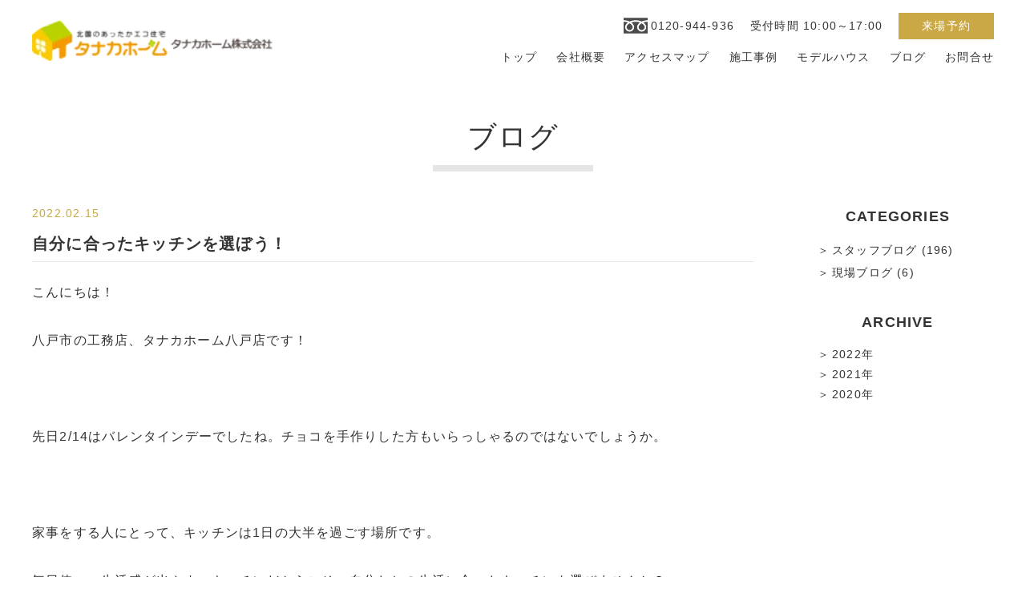

--- FILE ---
content_type: text/html; charset=UTF-8
request_url: https://tanakahome-rasia.com/blog/staffblog/16758.html
body_size: 8032
content:
<!DOCTYPE html><html
lang="ja"><head>
 <script>(function(w,d,s,l,i){w[l]=w[l]||[];w[l].push({'gtm.start':new Date().getTime(),event:'gtm.js'});var f=d.getElementsByTagName(s)[0],j=d.createElement(s),dl=l!='dataLayer'?'&l='+l:'';j.async=!0;j.src='https://www.googletagmanager.com/gtm.js?id='+i+dl;f.parentNode.insertBefore(j,f)})(window,document,'script','dataLayer','GTM-WJQKZTD')</script> <meta
charset="UTF-8"><meta
http-equiv="X-UA-Compatible" content="IE=edge"><meta
name="viewport" content="width=device-width, initial-scale=1.0"><meta
name="format-detection" content="email=no,telephone=no,address=no"><title>自分に合ったキッチンを選ぼう！ - Rasia</title><meta
name='robots' content='max-image-preview:large' /><style>img:is([sizes="auto" i],[sizes^="auto," i]){contain-intrinsic-size:3000px 1500px}</style><link
rel="manifest" href="/wp/pwa-manifest.json"><link
rel="apple-touch-icon" sizes="512x512" href="https://tanakahome-rasia.com/wp/wp-content/plugins/pwa-for-wp/images/logo-512x512.png"><link
rel="apple-touch-icon-precomposed" sizes="192x192" href="https://tanakahome-rasia.com/wp/wp-content/uploads/2021/05/favicon-1.png"><link
rel='dns-prefetch' href='//cdn.jsdelivr.net' /><link
rel='dns-prefetch' href='//fonts.googleapis.com' /><meta
name="description" content="こんにちは！ 八戸市の工務店、タナカホーム八戸店です！ &nbsp; 先日2/14はバレンタインデーでしたね。チョコを手作りした方もいらっしゃるのではないでしょうか。 &nbsp; 家事をする人にとって、キッチンは1日の大半を過ごす場所です"><link
rel="canonical" href="https://tanakahome-rasia.com/blog/staffblog/16758.html"><meta
property="og:locale" content="ja_JP"><meta
property="og:type" content="article"><meta
property="og:image" content="https://tanakahome-rasia.com/wp/wp-content/uploads/2022/02/-e1643763108179.jpg"><meta
property="og:title" content="自分に合ったキッチンを選ぼう！ - Rasia"><meta
property="og:description" content="こんにちは！ 八戸市の工務店、タナカホーム八戸店です！ &nbsp; 先日2/14はバレンタインデーでしたね。チョコを手作りした方もいらっしゃるのではないでしょうか。 &nbsp; 家事をする人にとって、キッチンは1日の大半を過ごす場所です"><meta
property="og:url" content="https://tanakahome-rasia.com/blog/staffblog/16758.html"><meta
property="og:site_name" content="Rasia"><meta
name="twitter:card" content="summary">
<style type="text/css" media="all">@font-face{font-family:'Marcellus';font-display:block;font-style:normal;font-weight:400;font-display:swap;src:url(https://fonts.gstatic.com/s/marcellus/v8/wEO_EBrOk8hQLDvIAF8FUg.woff) format('woff')}</style><style id='classic-theme-styles-inline-css' type='text/css'>
/*! This file is auto-generated */
.wp-block-button__link{color:#fff;background-color:#32373c;border-radius:9999px;box-shadow:none;text-decoration:none;padding:calc(.667em + 2px) calc(1.333em + 2px);font-size:1.125em}.wp-block-file__button{background:#32373c;color:#fff;text-decoration:none}</style><style id='global-styles-inline-css' type='text/css'>:root{--wp--preset--aspect-ratio--square:1;--wp--preset--aspect-ratio--4-3:4/3;--wp--preset--aspect-ratio--3-4:3/4;--wp--preset--aspect-ratio--3-2:3/2;--wp--preset--aspect-ratio--2-3:2/3;--wp--preset--aspect-ratio--16-9:16/9;--wp--preset--aspect-ratio--9-16:9/16;--wp--preset--color--black:#000000;--wp--preset--color--cyan-bluish-gray:#abb8c3;--wp--preset--color--white:#ffffff;--wp--preset--color--pale-pink:#f78da7;--wp--preset--color--vivid-red:#cf2e2e;--wp--preset--color--luminous-vivid-orange:#ff6900;--wp--preset--color--luminous-vivid-amber:#fcb900;--wp--preset--color--light-green-cyan:#7bdcb5;--wp--preset--color--vivid-green-cyan:#00d084;--wp--preset--color--pale-cyan-blue:#8ed1fc;--wp--preset--color--vivid-cyan-blue:#0693e3;--wp--preset--color--vivid-purple:#9b51e0;--wp--preset--gradient--vivid-cyan-blue-to-vivid-purple:linear-gradient(135deg,rgba(6,147,227,1) 0%,rgb(155,81,224) 100%);--wp--preset--gradient--light-green-cyan-to-vivid-green-cyan:linear-gradient(135deg,rgb(122,220,180) 0%,rgb(0,208,130) 100%);--wp--preset--gradient--luminous-vivid-amber-to-luminous-vivid-orange:linear-gradient(135deg,rgba(252,185,0,1) 0%,rgba(255,105,0,1) 100%);--wp--preset--gradient--luminous-vivid-orange-to-vivid-red:linear-gradient(135deg,rgba(255,105,0,1) 0%,rgb(207,46,46) 100%);--wp--preset--gradient--very-light-gray-to-cyan-bluish-gray:linear-gradient(135deg,rgb(238,238,238) 0%,rgb(169,184,195) 100%);--wp--preset--gradient--cool-to-warm-spectrum:linear-gradient(135deg,rgb(74,234,220) 0%,rgb(151,120,209) 20%,rgb(207,42,186) 40%,rgb(238,44,130) 60%,rgb(251,105,98) 80%,rgb(254,248,76) 100%);--wp--preset--gradient--blush-light-purple:linear-gradient(135deg,rgb(255,206,236) 0%,rgb(152,150,240) 100%);--wp--preset--gradient--blush-bordeaux:linear-gradient(135deg,rgb(254,205,165) 0%,rgb(254,45,45) 50%,rgb(107,0,62) 100%);--wp--preset--gradient--luminous-dusk:linear-gradient(135deg,rgb(255,203,112) 0%,rgb(199,81,192) 50%,rgb(65,88,208) 100%);--wp--preset--gradient--pale-ocean:linear-gradient(135deg,rgb(255,245,203) 0%,rgb(182,227,212) 50%,rgb(51,167,181) 100%);--wp--preset--gradient--electric-grass:linear-gradient(135deg,rgb(202,248,128) 0%,rgb(113,206,126) 100%);--wp--preset--gradient--midnight:linear-gradient(135deg,rgb(2,3,129) 0%,rgb(40,116,252) 100%);--wp--preset--font-size--small:13px;--wp--preset--font-size--medium:20px;--wp--preset--font-size--large:36px;--wp--preset--font-size--x-large:42px;--wp--preset--spacing--20:0.44rem;--wp--preset--spacing--30:0.67rem;--wp--preset--spacing--40:1rem;--wp--preset--spacing--50:1.5rem;--wp--preset--spacing--60:2.25rem;--wp--preset--spacing--70:3.38rem;--wp--preset--spacing--80:5.06rem;--wp--preset--shadow--natural:6px 6px 9px rgba(0, 0, 0, 0.2);--wp--preset--shadow--deep:12px 12px 50px rgba(0, 0, 0, 0.4);--wp--preset--shadow--sharp:6px 6px 0px rgba(0, 0, 0, 0.2);--wp--preset--shadow--outlined:6px 6px 0px -3px rgba(255, 255, 255, 1), 6px 6px rgba(0, 0, 0, 1);--wp--preset--shadow--crisp:6px 6px 0px rgba(0, 0, 0, 1)}:where(.is-layout-flex){gap:.5em}:where(.is-layout-grid){gap:.5em}body .is-layout-flex{display:flex}.is-layout-flex{flex-wrap:wrap;align-items:center}.is-layout-flex>:is(*,div){margin:0}body .is-layout-grid{display:grid}.is-layout-grid>:is(*,div){margin:0}:where(.wp-block-columns.is-layout-flex){gap:2em}:where(.wp-block-columns.is-layout-grid){gap:2em}:where(.wp-block-post-template.is-layout-flex){gap:1.25em}:where(.wp-block-post-template.is-layout-grid){gap:1.25em}.has-black-color{color:var(--wp--preset--color--black)!important}.has-cyan-bluish-gray-color{color:var(--wp--preset--color--cyan-bluish-gray)!important}.has-white-color{color:var(--wp--preset--color--white)!important}.has-pale-pink-color{color:var(--wp--preset--color--pale-pink)!important}.has-vivid-red-color{color:var(--wp--preset--color--vivid-red)!important}.has-luminous-vivid-orange-color{color:var(--wp--preset--color--luminous-vivid-orange)!important}.has-luminous-vivid-amber-color{color:var(--wp--preset--color--luminous-vivid-amber)!important}.has-light-green-cyan-color{color:var(--wp--preset--color--light-green-cyan)!important}.has-vivid-green-cyan-color{color:var(--wp--preset--color--vivid-green-cyan)!important}.has-pale-cyan-blue-color{color:var(--wp--preset--color--pale-cyan-blue)!important}.has-vivid-cyan-blue-color{color:var(--wp--preset--color--vivid-cyan-blue)!important}.has-vivid-purple-color{color:var(--wp--preset--color--vivid-purple)!important}.has-black-background-color{background-color:var(--wp--preset--color--black)!important}.has-cyan-bluish-gray-background-color{background-color:var(--wp--preset--color--cyan-bluish-gray)!important}.has-white-background-color{background-color:var(--wp--preset--color--white)!important}.has-pale-pink-background-color{background-color:var(--wp--preset--color--pale-pink)!important}.has-vivid-red-background-color{background-color:var(--wp--preset--color--vivid-red)!important}.has-luminous-vivid-orange-background-color{background-color:var(--wp--preset--color--luminous-vivid-orange)!important}.has-luminous-vivid-amber-background-color{background-color:var(--wp--preset--color--luminous-vivid-amber)!important}.has-light-green-cyan-background-color{background-color:var(--wp--preset--color--light-green-cyan)!important}.has-vivid-green-cyan-background-color{background-color:var(--wp--preset--color--vivid-green-cyan)!important}.has-pale-cyan-blue-background-color{background-color:var(--wp--preset--color--pale-cyan-blue)!important}.has-vivid-cyan-blue-background-color{background-color:var(--wp--preset--color--vivid-cyan-blue)!important}.has-vivid-purple-background-color{background-color:var(--wp--preset--color--vivid-purple)!important}.has-black-border-color{border-color:var(--wp--preset--color--black)!important}.has-cyan-bluish-gray-border-color{border-color:var(--wp--preset--color--cyan-bluish-gray)!important}.has-white-border-color{border-color:var(--wp--preset--color--white)!important}.has-pale-pink-border-color{border-color:var(--wp--preset--color--pale-pink)!important}.has-vivid-red-border-color{border-color:var(--wp--preset--color--vivid-red)!important}.has-luminous-vivid-orange-border-color{border-color:var(--wp--preset--color--luminous-vivid-orange)!important}.has-luminous-vivid-amber-border-color{border-color:var(--wp--preset--color--luminous-vivid-amber)!important}.has-light-green-cyan-border-color{border-color:var(--wp--preset--color--light-green-cyan)!important}.has-vivid-green-cyan-border-color{border-color:var(--wp--preset--color--vivid-green-cyan)!important}.has-pale-cyan-blue-border-color{border-color:var(--wp--preset--color--pale-cyan-blue)!important}.has-vivid-cyan-blue-border-color{border-color:var(--wp--preset--color--vivid-cyan-blue)!important}.has-vivid-purple-border-color{border-color:var(--wp--preset--color--vivid-purple)!important}.has-vivid-cyan-blue-to-vivid-purple-gradient-background{background:var(--wp--preset--gradient--vivid-cyan-blue-to-vivid-purple)!important}.has-light-green-cyan-to-vivid-green-cyan-gradient-background{background:var(--wp--preset--gradient--light-green-cyan-to-vivid-green-cyan)!important}.has-luminous-vivid-amber-to-luminous-vivid-orange-gradient-background{background:var(--wp--preset--gradient--luminous-vivid-amber-to-luminous-vivid-orange)!important}.has-luminous-vivid-orange-to-vivid-red-gradient-background{background:var(--wp--preset--gradient--luminous-vivid-orange-to-vivid-red)!important}.has-very-light-gray-to-cyan-bluish-gray-gradient-background{background:var(--wp--preset--gradient--very-light-gray-to-cyan-bluish-gray)!important}.has-cool-to-warm-spectrum-gradient-background{background:var(--wp--preset--gradient--cool-to-warm-spectrum)!important}.has-blush-light-purple-gradient-background{background:var(--wp--preset--gradient--blush-light-purple)!important}.has-blush-bordeaux-gradient-background{background:var(--wp--preset--gradient--blush-bordeaux)!important}.has-luminous-dusk-gradient-background{background:var(--wp--preset--gradient--luminous-dusk)!important}.has-pale-ocean-gradient-background{background:var(--wp--preset--gradient--pale-ocean)!important}.has-electric-grass-gradient-background{background:var(--wp--preset--gradient--electric-grass)!important}.has-midnight-gradient-background{background:var(--wp--preset--gradient--midnight)!important}.has-small-font-size{font-size:var(--wp--preset--font-size--small)!important}.has-medium-font-size{font-size:var(--wp--preset--font-size--medium)!important}.has-large-font-size{font-size:var(--wp--preset--font-size--large)!important}.has-x-large-font-size{font-size:var(--wp--preset--font-size--x-large)!important}:where(.wp-block-post-template.is-layout-flex){gap:1.25em}:where(.wp-block-post-template.is-layout-grid){gap:1.25em}:where(.wp-block-columns.is-layout-flex){gap:2em}:where(.wp-block-columns.is-layout-grid){gap:2em}:root :where(.wp-block-pullquote){font-size:1.5em;line-height:1.6}</style><link
rel='stylesheet' id='wpo_min-header-0-css' href='https://tanakahome-rasia.com/wp/wp-content/cache/wpo-minify/1632298146/assets/wpo-minify-header-8cbb0ee5.min.css' type='text/css' media='all' /><link
rel='stylesheet' id='yakuhanjp-sans-css' href='https://cdn.jsdelivr.net/npm/yakuhanjp@3.4.1/dist/css/yakuhanjp_s.min.css' type='text/css' media='all' /><link
rel='stylesheet' id='yakuhanjp-serif-css' href='https://cdn.jsdelivr.net/npm/yakuhanjp@3.4.1/dist/css/yakuhanmp_s-noto.min.css' type='text/css' media='all' /><link
rel='stylesheet' id='wpo_min-header-3-css' href='https://tanakahome-rasia.com/wp/wp-content/cache/wpo-minify/1632298146/assets/wpo-minify-header-ddca1508.min.css' type='text/css' media='all' /><link
rel='shortlink' href='https://tanakahome-rasia.com/?p=16758' /><link
rel="icon" href="https://tanakahome-rasia.com/wp/wp-content/uploads/2021/05/cropped-favicon-32x32.png" sizes="32x32" /><link
rel="icon" href="https://tanakahome-rasia.com/wp/wp-content/uploads/2021/05/cropped-favicon-192x192.png" sizes="192x192" /><meta
name="msapplication-TileImage" content="https://tanakahome-rasia.com/wp/wp-content/uploads/2021/05/cropped-favicon-270x270.png" /><meta
name="pwaforwp" content="wordpress-plugin"/><meta
name="theme-color" content="#D5E0EB"><meta
name="apple-mobile-web-app-title" content="Rasia"><meta
name="application-name" content="Rasia"><meta
name="apple-mobile-web-app-capable" content="yes"><meta
name="apple-mobile-web-app-status-bar-style" content="default"><meta
name="mobile-web-app-capable" content="yes"><meta
name="apple-touch-fullscreen" content="yes"><link
rel="apple-touch-icon" sizes="192x192" href="https://tanakahome-rasia.com/wp/wp-content/uploads/2021/05/favicon-1.png"><link
rel="apple-touch-icon" sizes="512x512" href="https://tanakahome-rasia.com/wp/wp-content/uploads/2021/05/cropped-favicon.png"></head><body
class="body" id="body">
<!-- Google Tag Manager (noscript) -->
<noscript><iframe src="https://www.googletagmanager.com/ns.html?id=GTM-WJQKZTD"
height="0" width="0" style="display:none;visibility:hidden"></iframe></noscript>
<!-- End Google Tag Manager (noscript) --><header
class="header" id="header"><div
class="header__container"><div
class="header__logo">
<a
href="https://tanakahome-rasia.com" class="header__logo-link" aria-label="トップへ戻る"><img
src="https://tanakahome-rasia.com/wp/wp-content/webp-express/webp-images/themes/tanakahome/asetts/images/common/logo.png.webp" alt="会社ロゴ" class="header__logo-img"></a></div><div
class="header__menu"><div
class="header__top"><ul
class="header__top-lists"><li
class="header__top-list"><a
href="tel:0120-944-936" class="header__top-link header__top-link-tel">0120-944-936</a></li><li
class="header__top-list"><span
class="header__top-link">受付時間 10:00～17:00</span></li><li
class="header__top-list"><a
href="https://tanakahome-rasia.com/inquiry" class="header__top-link header__top-link-inquiry">来場予約</a></li></ul></div><div
class="header__bottom"><nav
class="header__gnav gnav"><ul
class="gnav__lists"><li
class="gnav__list"><a
href="https://tanakahome-rasia.com" class="gnav__link">トップ</a></li><li
class="gnav__list"><a
href="https://tanakahome-rasia.com/company" class="gnav__link">会社概要</a></li><li
class="gnav__list"><a
href="https://tanakahome-rasia.com/company#access" class="gnav__link">アクセスマップ</a></li><li
class="gnav__list"><a
href="https://tanakahome-rasia.com/works" class="gnav__link">施工事例</a></li><li
class="gnav__list"><a
href="https://tanakahome-rasia.com/modelhouse" class="gnav__link">モデルハウス</a></li><li
class="gnav__list has-child">
<a
href="https://tanakahome-rasia.com/blog" class="gnav__link">ブログ</a><ul
class="gnav__child"><li
class="gnav__child-list"><a
href="https://tanakahome-rasia.com/blog/staffblog" class="gnav__child-link">スタッフブログ</a></li><li
class="gnav__child-list"><a
href="https://tanakahome-rasia.com/blog/spot" class="gnav__child-link">現場ブログ</a></li></ul></li><li
class="gnav__list"><a
href="https://tanakahome-rasia.com/contact" class="gnav__link">お問合せ</a></li></ul></nav></div></div><div
class="header__sp-nav-btn" id="header__sp-nav-btn"><span></span><span></span><span></span></div><nav
class="header__sp-nav" id="header__sp-nav"><div
class="header__sp-nav-spacer" id="header__sp-nav-spacer"><div
class="header__sp-nav-menu"><ul
class="header__sp-nav-lists"><li
class="header__sp-nav-list"><a
href="https://tanakahome-rasia.com" class="header__sp-nav-link">トップ</a></li><li
class="header__sp-nav-list"><a
href="https://tanakahome-rasia.com/company" class="header__sp-nav-link">会社概要</a></li><li
class="header__sp-nav-list"><a
href="https://tanakahome-rasia.com/company#access" class="header__sp-nav-link">アクセスマップ</a></li><li
class="header__sp-nav-list"><a
href="https://tanakahome-rasia.com/works" class="header__sp-nav-link">施工事例</a></li><li
class="header__sp-nav-list"><a
href="https://tanakahome-rasia.com/modelhouse" class="header__sp-nav-link">モデルハウス</a></li><li
class="header__sp-nav-list parent"><p
class="header__sp-nav-text"><span
class="text-block">ブログ</span><span
class="accordion-btn"></span></p><ul
class="header__sp-nav-child"><li
class="header__sp-nav-child-list"><a
href="https://tanakahome-rasia.com/blog/staffblog" class="header__sp-nav-child-link">スタッフブログ</a></li><li
class="header__sp-nav-child-list"><a
href="https://tanakahome-rasia.com/blog/spot" class="header__sp-nav-child-link">現場ブログ</a></li></ul></li></ul></div><div
class="header__sp-nav-cta"><div
class="header__sp-nav-cta-container"><ul
class="header__sp-nav-cta-lists"><li
class="header__sp-nav-cta-list"><a
href="tel:0120-944-936" class="header__sp-nav-cta-link tel-icon">TEL</a></li><li
class="header__sp-nav-cta-list"><a
href="https://tanakahome-rasia.com/contact" class="header__sp-nav-cta-link mail-icon">お問合せ</a></li><li
class="header__sp-nav-cta-list"><a
href="https://tanakahome-rasia.com/request" class="header__sp-nav-cta-link request-icon">資料請求</a></li><li
class="header__sp-nav-cta-list"><a
href="https://tanakahome-rasia.com/inquiry" class="header__sp-nav-cta-link calendar-icon">来場予約</a></li></ul></div></div><div
class="header__sp-nav-info"><div
class="header__sp-nav-sns">
<a
href="https://www.instagram.com/tanakahome/" target="_blank" rel="noopener noreferrer" class="sns__link" aria-label="Instagramを見る"><img
src="https://tanakahome-rasia.com/wp/wp-content/themes/tanakahome/asetts/images/common/ig-icon.svg" alt="" class="sns-icon" width="39" height="39"></a>
<a
href="https://www.facebook.com/tanakahome.Co.Ltd/" target="_blank" rel="noopener noreferrer" class="sns__link" aria-label="Facebookを見る"><img
src="https://tanakahome-rasia.com/wp/wp-content/themes/tanakahome/asetts/images/common/fb-icon.svg" alt="" class="sns-icon" width="43" height="43"></a></div><div
class="header__sp-nav-about"><p
class="header__sp-nav-company-name">タナカホーム株式会社</p><div
class="header__sp-nav-contact">
<a
href="tel:0120-944-936" class="header__sp-nav-tel">0120-944-936</a>
<span
class="header__sp-nav-time">(受付時間／10:00～17:00)</span></div>
<a
href="https://tanakahome-rasia.com/company#access" class="header__sp-nav-map">地図を見る</a></div></div></div></nav></div></header><div
class="main-spacer" id="main-spacer"></div><main
class="main single blog common"><div
class="single__container"><div
class="single__title-container"><p
class="single__title">ブログ</p></div><div
class="single__content post-content"><div
class="post__area"><div
class="post__info"><p
class="post__date">2022.02.15</p><h1 class="post__title">自分に合ったキッチンを選ぼう！</h1></div><div
class="content"><p>こんにちは！</p><p>八戸市の工務店、タナカホーム八戸店です！</p><p>&nbsp;</p><p>先日2/14はバレンタインデーでしたね。チョコを手作りした方もいらっしゃるのではないでしょうか。</p><p>&nbsp;</p><p>家事をする人にとって、キッチンは1日の大半を過ごす場所です。</p><p>毎日使い、生活感が出やすいキッチンだからこそ、自分たちの生活に合ったキッチンを選びませんか？</p><p>&nbsp;</p><p>まず決めたいのは、<span
style="font-size: 14pt; color: #ff0000;"><strong>「対面式」か「対面式じゃない」か</strong></span>です。</p><p>&nbsp;</p><p>対面式キッチンを希望する場合、リビングダイニングとキッチンが一体化した「オープンキッチン」と、部分的に仕切りを設けた「セミオープンキッチン」があります。</p><p>キッチンに立った時に壁などの遮るものがなくリビングダイニングを見渡すことができるオープンキッチン。開放感があり広く感じられます。</p><p>キッチンで料理や洗い物をしている間も、テレビを見たりお子様やご家族の様子を見ながら作業できるため、目を離している間に子どもが危ないことをしていないかといった不安が軽減されます。</p><p>&nbsp;</p><p><strong><span
style="color: #000000;">アイランドキッチン（シンク・コンロ・調理台部分が壁面から離れているキッチン）</span></strong></p><p><img
fetchpriority="high" decoding="async" class="alignnone  wp-image-16763" src="https://tanakahome-rasia.com/wp/wp-content/webp-express/webp-images/uploads/2022/02/アイランド2.jpeg.webp" alt="" width="559" height="372" srcset="https://tanakahome-rasia.com/wp/wp-content/webp-express/webp-images/uploads/2022/02/アイランド2.jpeg.webp 511w,  https://tanakahome-rasia.com/wp/wp-content/webp-express/webp-images/uploads/2022/02/アイランド2-300x200.jpeg.webp 300w" sizes="(max-width: 559px) 100vw, 559px" /></p><p><strong><span
style="font-size: 14pt; color: #ff00ff;">アイランドキッチンはこんな方におすすめ</span></strong></p><p>●お部屋の広さに余裕がある方</p><p>●キッチン内もリビングの一部として楽しみたい方</p><p>●ホームパーティーが好きな方</p><p>●キッチンを使うたびに、キレイに清掃・片付けをする方</p><p>&nbsp;</p><p><strong><span
style="color: #000000;">ペニンシュラキッチン（キッチンの左右どちらかが壁面についているキッチン）</span></strong></p><p><img
decoding="async" class="alignnone  wp-image-16764" src="https://tanakahome-rasia.com/wp/wp-content/webp-express/webp-images/uploads/2022/02/ペニンシュラ2.jpg.webp" alt="" width="578" height="385" srcset="https://tanakahome-rasia.com/wp/wp-content/webp-express/webp-images/uploads/2022/02/ペニンシュラ2.jpg.webp 1000w,  https://tanakahome-rasia.com/wp/wp-content/webp-express/webp-images/uploads/2022/02/ペニンシュラ2-300x200.jpg.webp 300w,  https://tanakahome-rasia.com/wp/wp-content/webp-express/webp-images/uploads/2022/02/ペニンシュラ2-768x511.jpg.webp 768w" sizes="(max-width: 578px) 100vw, 578px" /></p><p><span
style="font-size: 14pt; color: #ff00ff;"><strong>ペニンシュラキッチンはこんな方におすすめ</strong></span></p><p>●キッチンやリビングダイニングに開放感が欲しい方</p><p>●キッチンカウンターを色々な用途に使いたい方</p><p>●シンク下の収納や食器棚で収納が充分足りる方</p><p>●調理台スペースの上は何も置かずに片づけておきたい方</p><p>&nbsp;</p><p><strong>対面式のI型キッチン（シンク・調理スペース・コンロが一直線に並んだキッチン）</strong></p><p><img
decoding="async" class="alignnone  wp-image-16765" src="https://tanakahome-rasia.com/wp/wp-content/webp-express/webp-images/uploads/2022/02/I型.jpg.webp" alt="" width="583" height="388" srcset="https://tanakahome-rasia.com/wp/wp-content/webp-express/webp-images/uploads/2022/02/I型.jpg.webp 640w,  https://tanakahome-rasia.com/wp/wp-content/webp-express/webp-images/uploads/2022/02/I型-300x200.jpg.webp 300w" sizes="(max-width: 583px) 100vw, 583px" /></p><p><span
style="font-size: 14pt; color: #ff00ff;"><strong>I型キッチンはこんな方におすすめ</strong></span></p><p>●開放感はあまり求めずリビングを見渡したい方</p><p>●リビングから調理台スペースが見えるのがイヤという方</p><p>●キッチン収納はとにかく多いほうがいいという方</p><p>&nbsp;</p><p><strong><span
style="color: #000000;">L型キッチン（シンクとコンロがL字型に配置されているキッチン）</span></strong></p><p><img
decoding="async" class="alignnone  wp-image-16766" src="https://tanakahome-rasia.com/wp/wp-content/webp-express/webp-images/uploads/2022/02/L型.jpg.webp" alt="" width="557" height="371" srcset="https://tanakahome-rasia.com/wp/wp-content/webp-express/webp-images/uploads/2022/02/L型.jpg.webp 640w,  https://tanakahome-rasia.com/wp/wp-content/webp-express/webp-images/uploads/2022/02/L型-300x200.jpg.webp 300w" sizes="(max-width: 557px) 100vw, 557px" /></p><p><span
style="color: #ff00ff; font-size: 14pt;"><strong>L型キッチンはこんな人におすすめ</strong></span></p><p>●調理中の移動を減らしたい方</p><p>●2人で調理をすることが多い方</p><p>●キッチンを広く使いたい方</p><p>&nbsp;</p><p>対面式じゃないキッチンを希望の場合、キッチンとリビングダイニングが完全に分かれている「独立キッチン」とキッチンがリビングダイニングの一部にあるものの壁に向かってシステムキッチンが設置されている「壁付けキッチン」があります。</p><p>毎日使うキッチンは生活感が出やすい場所ですが、リビングから独立していることで急な来客の際にも目に触れることなく、慌てないですみます。</p><p>また、料理に集中できる・匂いがリビングに広がらないといったところも独立キッチンのいいところです。</p><p>&nbsp;</p><p><strong>独立キッチン（リビングダイニングから完全に独立したキッチン）</strong></p><p><img
decoding="async" class="alignnone  wp-image-16767" src="https://tanakahome-rasia.com/wp/wp-content/webp-express/webp-images/uploads/2022/02/独立.jpg.webp" alt="" width="597" height="398" srcset="https://tanakahome-rasia.com/wp/wp-content/webp-express/webp-images/uploads/2022/02/独立.jpg.webp 2048w,  https://tanakahome-rasia.com/wp/wp-content/webp-express/webp-images/uploads/2022/02/独立-300x200.jpg.webp 300w,  https://tanakahome-rasia.com/wp/wp-content/webp-express/webp-images/uploads/2022/02/独立-1024x683.jpg.webp 1024w,  https://tanakahome-rasia.com/wp/wp-content/webp-express/webp-images/uploads/2022/02/独立-768x512.jpg.webp 768w" sizes="(max-width: 597px) 100vw, 597px" /></p><p><span
style="font-size: 14pt;"><strong><span
style="color: #ff00ff;">独立キッチンはこんな方におすすめ</span></strong></span></p><p>●リビングからキッチンが見えるのがイヤな方</p><p>●1人で料理・片付けをしたい方</p><p>●リビングに料理の匂いや煙が広がるのがイヤな方</p><p>&nbsp;</p><p><strong>壁付けキッチン（リビングダイニングの一区画の壁に向かって設置されているキッチン）</strong></p><p><img
decoding="async" class="alignnone  wp-image-16768" src="https://tanakahome-rasia.com/wp/wp-content/webp-express/webp-images/uploads/2022/02/壁付け.jpg.webp" alt="" width="517" height="517" srcset="https://tanakahome-rasia.com/wp/wp-content/webp-express/webp-images/uploads/2022/02/壁付け.jpg.webp 320w,  https://tanakahome-rasia.com/wp/wp-content/webp-express/webp-images/uploads/2022/02/壁付け-300x300.jpg.webp 300w,  https://tanakahome-rasia.com/wp/wp-content/webp-express/webp-images/uploads/2022/02/壁付け-150x150.jpg.webp 150w" sizes="(max-width: 517px) 100vw, 517px" /></p><p><span
style="font-size: 14pt;"><strong><span
style="color: #ff00ff;">壁付けキッチンはこんな方におすすめ</span></strong></span></p><p>●複数人で料理することが多い方</p><p>●家族と同じ空間で料理や片付けをしたい方</p><p>&nbsp;</p><p>それぞれのキッチンに<strong>メリット・デメリット</strong>があります。</p><p><span
style="color: #800080;">せっかくのお家づくり、<span
style="color: #0000ff;"><strong>自分に合う理想のキッチンを探してみませんか？</strong></span></span></p><p>選ぶキッチンで家全体の間取りやレイアウトが大きく変わってきますので、まずは理想のキッチンの形を決めるのもいいかもしれませんね。</p><p>&nbsp;</p><p>タナカホームではお客様の要望に寄り添った提案をしていますので、お気軽にご相談くださいね！</p><p>&nbsp;</p><p>次回もよろしくお願いします。</p><p>&nbsp;</p></div></div><div
class="single__sidebar"><div
class="sidebar"><div
class="sidebar__container"><div
class="sidebar__cat"><h3 class="sidebar__title">CATEGORIES</h3><ul
class="sidebar__lists"><li
class="sidebar__list"><a
href="https://tanakahome-rasia.com/./staffblog"class='sidebar__link'>スタッフブログ (196)</a></li><li
class="sidebar__list"><a
href="https://tanakahome-rasia.com/./spot"class='sidebar__link'>現場ブログ (6)</a></li></ul></div><div
class="sidebar__date"><h3 class="sidebar__title">ARCHIVE</h3><h4 class="sidebar__year">2022年</h4><ul
class="sidebar__lists"><li
class="sidebar__list">
<a
href="https://tanakahome-rasia.com/date/2022/11" class="sidebar__link">
11月(3)
</a></li><li
class="sidebar__list">
<a
href="https://tanakahome-rasia.com/date/2022/10" class="sidebar__link">
10月(5)
</a></li><li
class="sidebar__list">
<a
href="https://tanakahome-rasia.com/date/2022/09" class="sidebar__link">
9月(6)
</a></li><li
class="sidebar__list">
<a
href="https://tanakahome-rasia.com/date/2022/08" class="sidebar__link">
8月(5)
</a></li><li
class="sidebar__list">
<a
href="https://tanakahome-rasia.com/date/2022/07" class="sidebar__link">
7月(4)
</a></li><li
class="sidebar__list">
<a
href="https://tanakahome-rasia.com/date/2022/06" class="sidebar__link">
6月(4)
</a></li><li
class="sidebar__list">
<a
href="https://tanakahome-rasia.com/date/2022/04" class="sidebar__link">
4月(4)
</a></li><li
class="sidebar__list">
<a
href="https://tanakahome-rasia.com/date/2022/03" class="sidebar__link">
3月(5)
</a></li><li
class="sidebar__list">
<a
href="https://tanakahome-rasia.com/date/2022/02" class="sidebar__link">
2月(5)
</a></li><li
class="sidebar__list">
<a
href="https://tanakahome-rasia.com/date/2022/01" class="sidebar__link">
1月(3)
</a></li></ul><h4 class="sidebar__year">2021年</h4><ul
class="sidebar__lists"><li
class="sidebar__list">
<a
href="https://tanakahome-rasia.com/date/2021/12" class="sidebar__link">
12月(8)
</a></li><li
class="sidebar__list">
<a
href="https://tanakahome-rasia.com/date/2021/11" class="sidebar__link">
11月(9)
</a></li><li
class="sidebar__list">
<a
href="https://tanakahome-rasia.com/date/2021/10" class="sidebar__link">
10月(7)
</a></li><li
class="sidebar__list">
<a
href="https://tanakahome-rasia.com/date/2021/09" class="sidebar__link">
9月(12)
</a></li><li
class="sidebar__list">
<a
href="https://tanakahome-rasia.com/date/2021/08" class="sidebar__link">
8月(10)
</a></li><li
class="sidebar__list">
<a
href="https://tanakahome-rasia.com/date/2021/07" class="sidebar__link">
7月(7)
</a></li><li
class="sidebar__list">
<a
href="https://tanakahome-rasia.com/date/2021/06" class="sidebar__link">
6月(6)
</a></li><li
class="sidebar__list">
<a
href="https://tanakahome-rasia.com/date/2021/05" class="sidebar__link">
5月(9)
</a></li><li
class="sidebar__list">
<a
href="https://tanakahome-rasia.com/date/2021/04" class="sidebar__link">
4月(9)
</a></li><li
class="sidebar__list">
<a
href="https://tanakahome-rasia.com/date/2021/03" class="sidebar__link">
3月(8)
</a></li><li
class="sidebar__list">
<a
href="https://tanakahome-rasia.com/date/2021/02" class="sidebar__link">
2月(9)
</a></li><li
class="sidebar__list">
<a
href="https://tanakahome-rasia.com/date/2021/01" class="sidebar__link">
1月(11)
</a></li></ul><h4 class="sidebar__year">2020年</h4><ul
class="sidebar__lists"><li
class="sidebar__list">
<a
href="https://tanakahome-rasia.com/date/2020/12" class="sidebar__link">
12月(12)
</a></li><li
class="sidebar__list">
<a
href="https://tanakahome-rasia.com/date/2020/11" class="sidebar__link">
11月(13)
</a></li><li
class="sidebar__list">
<a
href="https://tanakahome-rasia.com/date/2020/10" class="sidebar__link">
10月(13)
</a></li><li
class="sidebar__list">
<a
href="https://tanakahome-rasia.com/date/2020/09" class="sidebar__link">
9月(8)
</a></li><li
class="sidebar__list">
<a
href="https://tanakahome-rasia.com/date/2020/08" class="sidebar__link">
8月(4)
</a></li><li
class="sidebar__list">
<a
href="https://tanakahome-rasia.com/date/2020/07" class="sidebar__link">
7月(3)
</a></li></ul></div></div></div></div></div></div></main><div
class="contact common"><p
class="contact__title serif">ご相談はこちらからお気軽に</p><div
class="contact__container">
<a
href="https://tanakahome-rasia.com/inquiry" class="contact__link">来場予約</a>
<a
href="https://tanakahome-rasia.com/request" class="contact__link">資料請求</a></div></div><footer
class="footer" id="footer"><div
class="footer__container"><div
class="footer__left"><div
class="footer__logo">
<a
href="https://tanakahome-rasia.com" class="footer__logo-link" aria-label="トップへ戻る"><img
src="https://tanakahome-rasia.com/wp/wp-content/webp-express/webp-images/themes/tanakahome/asetts/images/common/logo.png.webp" alt="会社ロゴ" class="footer__logo-img"></a></div><p
class="footer__title">タナカホーム株式会社</p><div
class="footer__contact">
<a
href="tel:0120-944-936" class="footer__tel">0120-944-936</a>
<span
class="footer__time">(受付時間／10:00～17:00)</span></div><p
class="footer__address"><span
class="text-block">〒031-0001</span>青森県八戸市類家3丁目6-6</p>
<a
href="https://tanakahome-rasia.com/company#access" class="footer__map">地図を見る</a></div><div
class="footer__right"><div
class="footer__right-container"><nav
class="footer__nav"><ul
class="footer__nav-lists"><li
class="footer__nav-list"><p
class="footer__nav-title has-child">ラシアについて</p><ul
class="footer__nav-menu-lists"><li
class="footer__nav-menu-list"><a
href="https://tanakahome-rasia.com/company" class="footer__nav-menu-link">会社概要</a></li><li
class="footer__nav-menu-list"><a
href="https://tanakahome-rasia.com/company#access" class="footer__nav-menu-link">アクセスマップ</a></li><li
class="footer__nav-menu-list"><a
href="https://tanakahome-rasia.com/contact" class="footer__nav-menu-link">お問合せ</a></li><li
class="footer__nav-menu-list"><a
href="https://tanakahome-rasia.com/blog" class="footer__nav-menu-link">ブログ</a></li></ul></li></ul><ul
class="footer__nav-lists"><li
class="footer__nav-list"><p
class="footer__nav-title has-child">事例</p><ul
class="footer__nav-menu-lists"><li
class="footer__nav-menu-list"><a
href="https://tanakahome-rasia.com/modelhouse" class="footer__nav-menu-link">モデルハウス</a></li><li
class="footer__nav-menu-list"><a
href="https://tanakahome-rasia.com/works" class="footer__nav-menu-link">施工事例</a></li></ul></li></ul></nav></div></div></div><div
class="footer__copyright"><a
href="https://tanakahome-rasia.com" class="footer__copyright-link"><small>Copyright(C) （株）タナカホーム</small></a></div><div
class="sp-footer__menu" id="sp-footer__menu"><div
class="sp-footer__menu-container"><ul
class="sp-footer__menu-lists"><li
class="sp-footer__menu-list"><a
href="tel:0120-944-936" class="sp-footer__menu-link tel-icon">TEL</a></li><li
class="sp-footer__menu-list"><a
href="https://tanakahome-rasia.com/contact" class="sp-footer__menu-link mail-icon">お問合せ</a></li><li
class="sp-footer__menu-list"><a
href="https://tanakahome-rasia.com/request" class="sp-footer__menu-link request-icon">資料請求</a></li><li
class="sp-footer__menu-list"><a
href="https://tanakahome-rasia.com/inquiry" class="sp-footer__menu-link calendar-icon">来場予約</a></li></ul></div></div></footer> <script type="speculationrules">
{"prefetch":[{"source":"document","where":{"and":[{"href_matches":"\/*"},{"not":{"href_matches":["\/wp\/wp-*.php","\/wp\/wp-admin\/*","\/wp\/wp-content\/uploads\/*","\/wp\/wp-content\/*","\/wp\/wp-content\/plugins\/*","\/wp\/wp-content\/themes\/tanakahome\/*","\/*\\?(.+)"]}},{"not":{"selector_matches":"a[rel~=\"nofollow\"]"}},{"not":{"selector_matches":".no-prefetch, .no-prefetch a"}}]},"eagerness":"conservative"}]}
</script> <script type="text/javascript" id="wpo_min-footer-0-js-extra">var pwaforwp_js_obj={"ajax_url":"https:\/\/tanakahome-rasia.com\/wp\/wp-admin\/admin-ajax.php","pwa_ms_prefix":"","pwa_home_url":"https:\/\/tanakahome-rasia.com\/","loader_desktop":"0","loader_mobile":"0","loader_admin":"0","user_admin":"","loader_only_pwa":"0","reset_cookies":"0","force_rememberme":"0","swipe_navigation":"0","pwa_manifest_name":"pwa-manifest.json"};var pwaforwp_download_js_obj={"force_rememberme":"0"}</script> <script type="text/javascript" src="https://tanakahome-rasia.com/wp/wp-content/cache/wpo-minify/1632298146/assets/wpo-minify-footer-2dd51926.min.js" id="wpo_min-footer-0-js"></script> <script type="text/javascript" src="https://code.jquery.com/jquery-3.6.0.min.js" id="jquerynew-js"></script> <script type="text/javascript" src="https://kit.fontawesome.com/d10e354ecd.js" id="fontawesome-js"></script> <script type="text/javascript" src="https://cdnjs.cloudflare.com/ajax/libs/object-fit-images/3.2.4/ofi.js" id="ofi-js"></script> <script type="text/javascript" src="https://tanakahome-rasia.com/wp/wp-content/cache/wpo-minify/1632298146/assets/wpo-minify-footer-386006b8.min.js" id="wpo_min-footer-4-js"></script> <script>objectFitImages()</script> </body></html>

--- FILE ---
content_type: text/css
request_url: https://tanakahome-rasia.com/wp/wp-content/cache/wpo-minify/1632298146/assets/wpo-minify-header-ddca1508.min.css
body_size: 10889
content:
html,body,div,span,object,iframe,h1,h2,h3,h4,h5,h6,p,blockquote,pre,abbr,address,cite,code,del,dfn,em,img,ins,kbd,q,samp,small,strong,sub,sup,var,b,i,dl,dt,dd,ol,ul,li,fieldset,form,label,legend,table,caption,tbody,tfoot,thead,tr,th,td,article,aside,canvas,details,figcaption,figure,footer,header,hgroup,menu,nav,section,summary,time,mark,audio,video{margin:0;padding:0;border:0;outline:0;font-size:100%;vertical-align:baseline;background:transparent}body{line-height:1}article,aside,details,figcaption,figure,footer,header,hgroup,menu,nav,section{display:block}ul,li{list-style:none}blockquote,q{quotes:none}blockquote:before,blockquote:after,q:before,q:after{content:"";content:none}a{margin:0;padding:0;font-size:100%;vertical-align:baseline;background:transparent}ins{background-color:#ff9;color:#000;text-decoration:none}mark{background-color:#ff9;color:#000;font-style:italic;font-weight:700}del{text-decoration:line-through}abbr[title],dfn[title]{border-bottom:1px dotted;cursor:help}table{border-collapse:collapse;border-spacing:0}hr{display:block;height:1px;border:0;border-top:1px solid #ccc;margin:1em 0;padding:0}input,select{vertical-align:middle}body a{text-decoration:none;color:var(--font_main_color)}body a:hover,body a:active,body a:focus{opacity:.6}body .post-content h1,body .post-content h2,body .post-content h3,body .post-content h4,body .post-content h5,body .post-content h6{margin-bottom:1em}body .post-content h1,body .post-content h2{font-size:2rem}body .post-content h3{font-size:1.8rem}body .post-content a{color:#007cd6;text-decoration:underline}body .post-content p{margin-bottom:1em}body .post-content img{width:100%;height:auto;max-width:100%;max-height:100%;display:block;-o-object-fit:contain;object-fit:contain;-o-object-position:left;object-position:left;font-family:"object-fit: contain; object-position: left;"}@media(min-width:640px){body .post-content img{width:auto}}body{width:100%;height:100%;min-width:100vw;min-height:100vh;background-color:#fff;font-size:1.6rem;font-family:var(--main_font);font-weight:var(--fw_default);color:var(--main_font_color);line-height:var(--lh_default);letter-spacing:var(--ls_default)}.serif{font-family:var(--serif_font)}.marcellus{font-family:"Marcellus",serif}:root{font-size:62.5%;--main_font:YakuHanJPs, "Hiragino Sans", "Hiragino Kaku Gothic ProN", "Noto Sans JP", Meiryo, sans-serif;--serif_font:YakuHanMPs_Noto, "Noto Serif JP", "Hiragino Mincho ProN", "Yu Mincho", YuMincho, serif;--main_font_color:#333;--lh_default:1.8;--ls_default:.075em;--fw_default:300}:root ::-moz-selection{background:#ddd}:root ::selection{background:#ddd}.contact.common{width:100%;height:100%;padding:80px 0;background-color:#f8f8f8}.contact.common .contact__title{font-size:2rem;text-align:center;width:calc(100% - 48px);height:100%;max-width:1200px;margin:0 auto 24px}.contact.common .contact__container{width:calc(100% - 24px);height:100%;max-width:1200px;margin:0 auto;display:-webkit-box;display:-webkit-flex;display:-ms-flexbox;display:flex;-webkit-box-orient:vertical;-webkit-box-direction:normal;-webkit-flex-direction:column;-ms-flex-direction:column;flex-direction:column}@media(min-width:640px){.contact.common .contact__container{width:calc(100% - 48px);-webkit-box-orient:horizontal;-webkit-box-direction:normal;-webkit-flex-direction:row;-ms-flex-direction:row;flex-direction:row;-webkit-box-pack:center;-webkit-justify-content:center;-ms-flex-pack:center;justify-content:center;-webkit-box-align:center;-webkit-align-items:center;-ms-flex-align:center;align-items:center}}.contact.common .contact__link{width:90%;margin:0 auto;padding:1em;border:1px solid #caa846;background-color:#fff;color:#caa846;text-align:center;-webkit-transition:color .5s ease,background-color .5s ease;transition:color .5s ease,background-color .5s ease}.contact.common .contact__link:first-of-type{margin-bottom:12px}@media(min-width:640px){.contact.common .contact__link{width:auto;-webkit-flex-basis:30%;-ms-flex-preferred-size:30%;flex-basis:30%;margin:0}.contact.common .contact__link:first-of-type{margin-right:40px;margin-bottom:0}}.contact.common .contact__link:hover,.contact.common .contact__link:active,.contact.common .contact__link:focus{opacity:1;color:#fff;background-color:#caa846;-webkit-transition:color .5s ease,background-color .5s ease;transition:color .5s ease,background-color .5s ease}.footer{width:100%;height:100%;padding-bottom:60px}@media(min-width:640px){.footer{padding-bottom:0}}.footer__container{width:calc(100% - 24px);height:100%;max-width:1200px;margin:0 auto;padding:80px 0 40px;-webkit-box-sizing:border-box;box-sizing:border-box;display:-webkit-box;display:-webkit-flex;display:-ms-flexbox;display:flex;-webkit-box-orient:vertical;-webkit-box-direction:reverse;-webkit-flex-direction:column-reverse;-ms-flex-direction:column-reverse;flex-direction:column-reverse}@media(min-width:640px){.footer__container{-webkit-box-orient:horizontal;-webkit-box-direction:normal;-webkit-flex-direction:row;-ms-flex-direction:row;flex-direction:row;-webkit-box-pack:justify;-webkit-justify-content:space-between;-ms-flex-pack:justify;justify-content:space-between;width:calc(100% - 48px)}}@media(min-width:640px){.footer__left{-webkit-flex-basis:40%;-ms-flex-preferred-size:40%;flex-basis:40%}}.footer__logo{width:100%;height:auto;max-width:300px;display:block;margin-bottom:24px}.footer__logo .footer__logo-img{width:100%;height:auto;max-width:100%;max-height:100%;display:block}.footer__title{margin-bottom:12px}.footer__contact{display:-webkit-box;display:-webkit-flex;display:-ms-flexbox;display:flex;-webkit-box-align:center;-webkit-align-items:center;-ms-flex-align:center;align-items:center;-webkit-flex-wrap:wrap;-ms-flex-wrap:wrap;flex-wrap:wrap;margin-bottom:12px}.footer__contact .footer__tel{display:-webkit-box;display:-webkit-flex;display:-ms-flexbox;display:flex;-webkit-box-align:center;-webkit-align-items:center;-ms-flex-align:center;align-items:center;-webkit-box-sizing:border-box;box-sizing:border-box;font-size:1.6rem;position:relative;padding-left:2.4em;font-weight:500;margin-right:8px}.footer__contact .footer__tel::before{width:30px;height:30px;content:"";position:absolute;left:0;top:50%;-webkit-transform:translate(0,-50%);transform:translate(0,-50%);background-image:url(https://tanakahome-rasia.com/wp/wp-content/themes/tanakahome/asetts/css/../images/common/free-dial.svg);background-position:center;background-repeat:no-repeat;background-size:contain;color:#000}.footer__contact .footer__time{font-size:1.4rem}.footer__address{margin-bottom:.5em}.footer__address .text-block{display:block}@media(min-width:768px){.footer__address .text-block{display:inline-block}}.footer__right{margin-bottom:40px}@media(min-width:640px){.footer__right{-webkit-flex-basis:50%;-ms-flex-preferred-size:50%;flex-basis:50%;margin-bottom:0}}.footer__nav{display:-webkit-box;display:-webkit-flex;display:-ms-flexbox;display:flex;-webkit-box-orient:vertical;-webkit-box-direction:normal;-webkit-flex-direction:column;-ms-flex-direction:column;flex-direction:column}@media(min-width:640px){.footer__nav{-webkit-box-orient:horizontal;-webkit-box-direction:normal;-webkit-flex-direction:row;-ms-flex-direction:row;flex-direction:row;-webkit-box-pack:justify;-webkit-justify-content:space-between;-ms-flex-pack:justify;justify-content:space-between}}@media(min-width:640px){.footer__nav-lists{-webkit-flex-basis:40%;-ms-flex-preferred-size:40%;flex-basis:40%}}.footer__nav-list{margin-bottom:40px}.footer__nav-title{-webkit-box-sizing:border-box;box-sizing:border-box;padding-bottom:.3em}.footer__nav-title.has-child{border-bottom:1px solid rgba(44,45,42,.2);margin-bottom:12px;cursor:default}.footer__nav-menu-link{font-size:1.4rem}.footer__copyright{background-color:#505050;text-align:center;padding:.2em 0}.footer__copyright .footer__copyright-link{display:inline-block;text-align:center}.footer__copyright .footer__copyright-link small{color:#fff;font-size:1.2rem;line-height:1;-webkit-box-sizing:border-box;box-sizing:border-box}.sp-footer__menu{display:none;width:100%;height:60px;position:fixed;bottom:0;left:0;z-index:10}@media(min-width:640px){.sp-footer__menu{display:none}}@media(min-width:768px){.sp-footer__menu{display:none}}@media(min-width:1024px){.sp-footer__menu{display:none}}@media(min-width:1280px){.sp-footer__menu{display:none}}.sp-footer__menu-container{width:100%;height:60px;padding:12px 0;-webkit-box-sizing:border-box;box-sizing:border-box;background-color:#caa846;display:-webkit-box;display:-webkit-flex;display:-ms-flexbox;display:flex;-webkit-box-align:center;-webkit-align-items:center;-ms-flex-align:center;align-items:center}.sp-footer__menu-lists{width:100%;-webkit-box-sizing:border-box;box-sizing:border-box;display:-webkit-box;display:-webkit-flex;display:-ms-flexbox;display:flex;-webkit-box-align:center;-webkit-align-items:center;-ms-flex-align:center;align-items:center;-webkit-box-pack:center;-webkit-justify-content:center;-ms-flex-pack:center;justify-content:center}.sp-footer__menu-list{-webkit-flex-basis:25%;-ms-flex-preferred-size:25%;flex-basis:25%;display:-webkit-box;display:-webkit-flex;display:-ms-flexbox;display:flex;-webkit-box-align:center;-webkit-align-items:center;-ms-flex-align:center;align-items:center;-webkit-box-pack:center;-webkit-justify-content:center;-ms-flex-pack:center;justify-content:center;text-align:center;-webkit-box-sizing:border-box;box-sizing:border-box}.sp-footer__menu-list:not(:first-of-type){border-left:1px solid #fff}.sp-footer__menu-link{font-size:1rem;color:#fff;position:relative}.sp-footer__menu-link::before{content:"";width:20px;height:20px;display:block;margin:0 auto 4px;background-size:contain;background-repeat:no-repeat;background-position:center}.sp-footer__menu-link.tel-icon::before{background-image:url(https://tanakahome-rasia.com/wp/wp-content/themes/tanakahome/asetts/css/../images/common/tel-icon.png)}.sp-footer__menu-link.mail-icon::before{background-image:url(https://tanakahome-rasia.com/wp/wp-content/themes/tanakahome/asetts/css/../images/common/mail-icon.png)}.sp-footer__menu-link.house-icon::before{background-image:url(https://tanakahome-rasia.com/wp/wp-content/themes/tanakahome/asetts/css/../images/common/house-icon.png)}.sp-footer__menu-link.calendar-icon::before{background-image:url(https://tanakahome-rasia.com/wp/wp-content/themes/tanakahome/asetts/css/../images/common/calendar-icon.png)}.sp-footer__menu-link.request-icon::before{background-image:url(https://tanakahome-rasia.com/wp/wp-content/themes/tanakahome/asetts/css/../images/common/request-icon.png)}.header{width:100%;height:60px;padding:16px 0;-webkit-box-sizing:border-box;box-sizing:border-box;-webkit-transition:padding .6s ease,background-color .6s ease;transition:padding .6s ease,background-color .6s ease;position:fixed;top:0;left:0;z-index:100;display:-webkit-box;display:-webkit-flex;display:-ms-flexbox;display:flex;-webkit-box-align:center;-webkit-align-items:center;-ms-flex-align:center;align-items:center}@media(min-width:640px){.header{height:auto;display:block}}.header.js-scroll-on{-webkit-transition:padding .6s ease,background-color .6s ease;transition:padding .6s ease,background-color .6s ease;padding:8px 0;background-color:#fff}.header.js-scroll-on .header__top{-webkit-transition:margin-bottom .6s ease;transition:margin-bottom .6s ease;margin-bottom:4px}.header__container{width:calc(100% - 24px);max-width:1200px;margin:0 auto;display:-webkit-box;display:-webkit-flex;display:-ms-flexbox;display:flex;-webkit-box-align:center;-webkit-align-items:center;-ms-flex-align:center;align-items:center}@media(min-width:640px){.header__container{width:calc(100% - 48px)}}.header__logo{width:160px;position:relative;z-index:9999}@media(min-width:640px){.header__logo{width:240px}}@media(min-width:1024px){.header__logo{width:auto;-webkit-flex-basis:25%;-ms-flex-preferred-size:25%;flex-basis:25%}}.header__logo-link{display:block;width:100%;height:100%}.header__logo-img{width:100%;height:100%;max-width:100%;max-height:100%;display:block;-o-object-fit:contain;object-fit:contain;-o-object-position:left;object-position:left;font-family:"object-fit: contain; object-position: left;"}.header__menu{display:none}@media(min-width:1024px){.header__menu{-webkit-flex-basis:75%;-ms-flex-preferred-size:75%;flex-basis:75%;display:-webkit-box;display:-webkit-flex;display:-ms-flexbox;display:flex;-webkit-box-align:center;-webkit-align-items:center;-ms-flex-align:center;align-items:center;-webkit-flex-wrap:wrap;-ms-flex-wrap:wrap;flex-wrap:wrap}}.header__top{-webkit-flex-basis:100%;-ms-flex-preferred-size:100%;flex-basis:100%;margin-bottom:8px;-webkit-transition:margin-bottom .6s ease;transition:margin-bottom .6s ease}.header__top-lists{display:-webkit-box;display:-webkit-flex;display:-ms-flexbox;display:flex;-webkit-box-pack:end;-webkit-justify-content:flex-end;-ms-flex-pack:end;justify-content:flex-end;-webkit-box-align:center;-webkit-align-items:center;-ms-flex-align:center;align-items:center}.header__top-list:not(:first-of-type){margin-left:20px}.header__top-link{display:block;-webkit-box-sizing:border-box;box-sizing:border-box;font-size:1.4rem}.header__top-link.header__top-link-tel{position:relative;padding-left:2.4em}.header__top-link.header__top-link-tel::before{width:30px;height:30px;content:"";position:absolute;left:0;top:50%;-webkit-transform:translate(0,-50%);transform:translate(0,-50%);background-image:url(https://tanakahome-rasia.com/wp/wp-content/themes/tanakahome/asetts/css/../images/common/free-dial.svg);background-position:center;background-repeat:no-repeat;background-size:contain;color:#000}.header__top-link.header__top-link-inquiry{background-color:#caa846;padding:.2em 2em;color:#fff;border:1px solid #caa846;-webkit-box-sizing:border-box;box-sizing:border-box;-webkit-transition:color .5s ease,background-color .5s ease;transition:color .5s ease,background-color .5s ease}.header__top-link.header__top-link-inquiry:hover,.header__top-link.header__top-link-inquiry:active,.header__top-link.header__top-link-inquiry:focus{opacity:1;color:#caa846;background-color:#fff;-webkit-transition:color .5s ease,background-color .5s ease;transition:color .5s ease,background-color .5s ease}.header__bottom{-webkit-flex-basis:100%;-ms-flex-preferred-size:100%;flex-basis:100%}.gnav__lists{display:-webkit-box;display:-webkit-flex;display:-ms-flexbox;display:flex;-webkit-box-pack:end;-webkit-justify-content:flex-end;-ms-flex-pack:end;justify-content:flex-end}.gnav__list:not(:first-of-type){margin-left:24px}.gnav__list.has-child{position:relative}.gnav__list.has-child .gnav__child{display:none;position:absolute;left:-25px;background-color:#fff;padding-top:8px}.gnav__list.has-child .gnav__child-list{width:120px;text-align:center;background-color:#fff;-webkit-transition:color .2s linear,background-color .2s linear;transition:color .2s linear,background-color .2s linear}.gnav__list.has-child .gnav__child-list:hover,.gnav__list.has-child .gnav__child-list:focus{background-color:#caa846;color:#fff;-webkit-transition:color .2s linear,background-color .2s linear;transition:color .2s linear,background-color .2s linear}.gnav__list.has-child .gnav__child-link{font-size:1.4rem;padding:.5em;display:block}.gnav__list.has-child .gnav__child-link:hover,.gnav__list.has-child .gnav__child-link:active,.gnav__list.has-child .gnav__child-link:focus{opacity:1}.gnav__link{font-size:1.4rem}.header__sp-nav-btn{position:fixed;z-index:9999;top:8px;right:10px;cursor:pointer;width:40px;height:40px;background-color:#9fa0a0}@media(min-width:640px){.header__sp-nav-btn{right:25px}}.header__sp-nav-btn span{display:inline-block;-webkit-transition:all .4s;transition:all .4s;position:absolute;left:12px;height:1px;border-radius:2px;background-color:#fff;width:45%}.header__sp-nav-btn span:nth-of-type(1){top:12px}.header__sp-nav-btn span:nth-of-type(2){top:20px}.header__sp-nav-btn span:nth-of-type(3){top:28px}.header__sp-nav-btn.js-open-menu span:nth-of-type(1){top:13px;left:10px;-webkit-transform:translateY(6px) rotate(-45deg);transform:translateY(6px) rotate(-45deg);width:50%}.header__sp-nav-btn.js-open-menu span:nth-of-type(2){opacity:0}.header__sp-nav-btn.js-open-menu span:nth-of-type(3){top:25px;left:10px;-webkit-transform:translateY(-6px) rotate(45deg);transform:translateY(-6px) rotate(45deg);width:50%}.main-spacer{width:100%;height:0;padding-top:60px}@media(min-width:1024px){.main-spacer{padding-top:99px}}@media(min-width:1024px){.header__sp-nav-btn{display:none}}@media(min-width:1024px){.header__sp-nav{display:none}}.header__sp-nav{position:fixed;z-index:-1;top:0;left:0;width:100%;height:100vh;background:#fff;display:none}.header__sp-nav.js-open-menu{z-index:999}.header__sp-nav.js-open-menu .header__sp-nav-spacer{position:fixed;z-index:999;width:100%;height:100vh;overflow:auto;-webkit-overflow-scrolling:touch;-webkit-transition:all .3s;transition:all .3s}.header__sp-nav.js-open-menu .header__sp-nav-lists{display:-webkit-box;display:-webkit-flex;display:-ms-flexbox;display:flex}.header__sp-nav-lists{width:calc(100% - 24px);margin:0 auto;padding-top:60px;-webkit-flex-wrap:wrap;-ms-flex-wrap:wrap;flex-wrap:wrap;-webkit-box-pack:justify;-webkit-justify-content:space-between;-ms-flex-pack:justify;justify-content:space-between;-webkit-box-align:start;-webkit-align-items:flex-start;-ms-flex-align:start;align-items:flex-start}@media(min-width:768px){.header__sp-nav-lists{width:calc(100% - 80px);padding-top:90px}}.header__sp-nav-list{width:100%;padding:10px;-webkit-box-sizing:border-box;box-sizing:border-box;border-bottom:1px solid rgba(0,0,0,.2);cursor:pointer;position:relative}.header__sp-nav-list::after{content:"→";position:absolute;right:10px;top:50%;-webkit-transform:translate(0,-50%);transform:translate(0,-50%);font-size:2.4rem}.header__sp-nav-list:last-of-type{border-bottom:none}@media(min-width:768px){.header__sp-nav-list:last-of-type{border-bottom:1px solid rgba(0,0,0,.2)}}@media(min-width:768px){.header__sp-nav-list{width:45%;padding:20px 0}}.header__sp-nav-list.parent::after{display:none}.header__sp-nav-list.parent .header__sp-nav-link{display:-webkit-box;display:-webkit-flex;display:-ms-flexbox;display:flex;-webkit-box-pack:justify;-webkit-justify-content:space-between;-ms-flex-pack:justify;justify-content:space-between}.header__sp-nav-list.parent .accordion-btn{content:"";position:absolute;top:-6px;right:6px;width:37px;height:60px;cursor:pointer;z-index:2}.header__sp-nav-list.parent .accordion-btn::before,.header__sp-nav-list.parent .accordion-btn::after{content:"";position:absolute;background:#9fa0a0;-webkit-transition:.3s ease;transition:.3s ease}.header__sp-nav-list.parent .accordion-btn::before{top:calc(50% - 8.5px);left:calc(50% - .5px);width:1px;height:17px}.header__sp-nav-list.parent .accordion-btn::after{top:calc(50% - .5px);left:calc(50% - 8.5px);width:17px;height:1px}@media(min-width:768px){.header__sp-nav-list.parent .accordion-btn{top:6px}}.header__sp-nav-list.parent.js-open .accordion-btn::before{-webkit-transform:rotate(90deg);transform:rotate(90deg)}@media(min-width:768px){.header__sp-nav-link{font-size:1.8rem}}.header__sp-nav-child{display:none;padding-top:8px}.header__sp-nav-child .header__sp-nav-child-list{position:relative}.header__sp-nav-child .header__sp-nav-child-list::after{content:"→";position:absolute;right:6px;top:50%;-webkit-transform:translate(0,-50%);transform:translate(0,-50%)}@media(min-width:768px){.header__sp-nav-child .header__sp-nav-child-list::after{right:14px}}.header__sp-nav-child .header__sp-nav-child-link{font-size:1.4rem}.header__sp-nav-cta{width:100%;margin:0 auto;padding-bottom:24px}@media(min-width:768px){.header__sp-nav-cta{padding:24px 0;width:calc(100% - 80px);margin:0 auto}}.header__sp-nav-cta-container{padding:12px 0;background-color:#caa846;-webkit-box-sizing:border-box;box-sizing:border-box}.header__sp-nav-cta-lists{display:-webkit-box;display:-webkit-flex;display:-ms-flexbox;display:flex;-webkit-box-align:center;-webkit-align-items:center;-ms-flex-align:center;align-items:center;-webkit-box-pack:center;-webkit-justify-content:center;-ms-flex-pack:center;justify-content:center}.header__sp-nav-cta-list{-webkit-flex-basis:25%;-ms-flex-preferred-size:25%;flex-basis:25%;display:-webkit-box;display:-webkit-flex;display:-ms-flexbox;display:flex;-webkit-box-align:center;-webkit-align-items:center;-ms-flex-align:center;align-items:center;-webkit-box-pack:center;-webkit-justify-content:center;-ms-flex-pack:center;justify-content:center;text-align:center;-webkit-box-sizing:border-box;box-sizing:border-box}.header__sp-nav-cta-list:not(:first-of-type){border-left:1px solid #fff}.header__sp-nav-cta-link{position:relative;color:#fff;font-size:1rem}.header__sp-nav-cta-link::before{content:"";width:20px;height:20px;display:block;margin:0 auto 4px;background-size:contain;background-repeat:no-repeat;background-position:center}@media(min-width:640px){.header__sp-nav-cta-link{font-size:1.2rem}}@media(min-width:768px){.header__sp-nav-cta-link{font-size:1.4rem}}.header__sp-nav-cta-link.tel-icon::before{background-image:url(https://tanakahome-rasia.com/wp/wp-content/themes/tanakahome/asetts/css/../images/common/tel-icon.png)}.header__sp-nav-cta-link.mail-icon::before{background-image:url(https://tanakahome-rasia.com/wp/wp-content/themes/tanakahome/asetts/css/../images/common/mail-icon.png)}.header__sp-nav-cta-link.house-icon::before{background-image:url(https://tanakahome-rasia.com/wp/wp-content/themes/tanakahome/asetts/css/../images/common/house-icon.png)}.header__sp-nav-cta-link.request-icon::before{background-image:url(https://tanakahome-rasia.com/wp/wp-content/themes/tanakahome/asetts/css/../images/common/request-icon.png)}.header__sp-nav-cta-link.calendar-icon::before{background-image:url(https://tanakahome-rasia.com/wp/wp-content/themes/tanakahome/asetts/css/../images/common/calendar-icon.png)}.header__sp-nav-sns{margin-bottom:24px}@media(min-width:768px){.header__sp-nav-sns{margin-bottom:0}}.header__sp-nav-sns .sns__link{display:inline-block}.header__sp-nav-sns .sns__link:first-of-type{margin-right:8px}.header__sp-nav-sns .sns__link .sns-icon{display:block;width:31px;height:31px}@media(min-width:768px){.header__sp-nav-sns .sns__link .sns-icon{width:34px;height:34px}}.header__sp-nav-info{width:calc(100% - 24px);margin:0 auto;padding-bottom:40px;display:-webkit-box;display:-webkit-flex;display:-ms-flexbox;display:flex;-webkit-box-align:start;-webkit-align-items:flex-start;-ms-flex-align:start;align-items:flex-start;-webkit-box-orient:vertical;-webkit-box-direction:normal;-webkit-flex-direction:column;-ms-flex-direction:column;flex-direction:column}@media(min-width:768px){.header__sp-nav-info{width:calc(100% - 80px);-webkit-box-orient:horizontal;-webkit-box-direction:normal;-webkit-flex-direction:row;-ms-flex-direction:row;flex-direction:row;-webkit-box-pack:justify;-webkit-justify-content:space-between;-ms-flex-pack:justify;justify-content:space-between}}.header__sp-nav-company-name{margin-bottom:8px}@media(min-width:768px){.header__sp-nav-company-name{font-size:2.4rem}}.header__sp-nav-contact{display:-webkit-box;display:-webkit-flex;display:-ms-flexbox;display:flex;-webkit-flex-wrap:wrap;-ms-flex-wrap:wrap;flex-wrap:wrap;-webkit-box-orient:vertical;-webkit-box-direction:normal;-webkit-flex-direction:column;-ms-flex-direction:column;flex-direction:column;-webkit-box-sizing:border-box;box-sizing:border-box;font-size:1.6rem;position:relative;padding-left:2.4em;font-weight:500;margin-right:8px;font-weight:400;margin-bottom:8px}.header__sp-nav-contact::before{width:30px;height:30px;content:"";position:absolute;left:0;top:0;background-image:url(https://tanakahome-rasia.com/wp/wp-content/themes/tanakahome/asetts/css/../images/common/free-dial.svg);background-position:center;background-repeat:no-repeat;background-size:contain;color:#000}@media(min-width:768px){.header__sp-nav-contact{-webkit-box-orient:horizontal;-webkit-box-direction:normal;-webkit-flex-direction:row;-ms-flex-direction:row;flex-direction:row;-webkit-box-align:center;-webkit-align-items:center;-ms-flex-align:center;align-items:center}.header__sp-nav-contact::before{top:50%;-webkit-transform:translate(0,-50%);transform:translate(0,-50%)}}.header__sp-nav-time{display:block;position:relative;left:-2.5em}@media(min-width:768px){.header__sp-nav-time{display:inline-block;left:0}}.main.page .page__title-container{width:calc(100% - 24px);height:100%;max-width:1200px;margin:0 auto;display:-webkit-box;display:-webkit-flex;display:-ms-flexbox;display:flex;-webkit-box-orient:vertical;-webkit-box-direction:normal;-webkit-flex-direction:column;-ms-flex-direction:column;flex-direction:column;-webkit-box-align:center;-webkit-align-items:center;-ms-flex-align:center;align-items:center;-webkit-box-pack:center;-webkit-justify-content:center;-ms-flex-pack:center;justify-content:center;-webkit-flex-wrap:wrap;-ms-flex-wrap:wrap;flex-wrap:wrap;padding:24px 0}@media(min-width:640px){.main.page .page__title-container{width:calc(100% - 48px);padding:40px 0}}.main.page .page__title{font-family:var(--serif_font);font-size:2.4rem;padding-bottom:.3em;position:relative;font-weight:400;text-align:center}@media(min-width:1024px){.main.page .page__title{font-size:3.6rem}}.main.page .page__title:after{width:100px;height:4px;content:"";position:absolute;bottom:0;display:block;background:#e5e5e5;left:calc(50% - 50px);font-weight:300}@media(min-width:1024px){.main.page .page__title:after{width:200px;height:8px;left:calc(50% - 100px)}}.main.page .page__content{width:calc(100% - 24px);height:100%;max-width:1200px;margin:0 auto 80px}@media(min-width:640px){.main.page .page__content{width:calc(100% - 48px)}}.main.front .section__title{width:calc(100% - 24px);max-width:1200px;margin:0 auto 24px;font-family:var(--serif_font);font-size:2rem;padding-bottom:.5em;font-weight:300;position:relative}@media(min-width:640px){.main.front .section__title{width:calc(100% - 48px)}}@media(min-width:1024px){.main.front .section__title{display:-webkit-box;display:-webkit-flex;display:-ms-flexbox;display:flex;-webkit-box-orient:vertical;-webkit-box-direction:normal;-webkit-flex-direction:column;-ms-flex-direction:column;flex-direction:column;-webkit-box-align:center;-webkit-align-items:center;-ms-flex-align:center;align-items:center;-webkit-box-pack:center;-webkit-justify-content:center;-ms-flex-pack:center;justify-content:center;-webkit-flex-wrap:wrap;-ms-flex-wrap:wrap;flex-wrap:wrap;font-size:3.6rem;margin:0 auto 80px}}.main.front .section__title:after{width:100px;height:4px;content:"";position:absolute;bottom:0;display:block;background:#e5e5e5}@media(min-width:1024px){.main.front .section__title:after{width:200px;height:8px;left:calc(50% - 100px)}}.main.front .section__title .text-block{font-size:2.4rem;display:block;line-height:1}@media(min-width:1024px){.main.front .section__title .text-block{font-size:3rem;display:inline-block;line-height:1.8}}.main.front .section__title .small-text{font-size:1.8rem;margin-right:.5em}@media(min-width:1024px){.main.front .section__title .small-text{font-size:2.4rem}}.mv{width:100%;height:100%;padding:20px 0}@media(min-width:1024px){.mv{padding:80px 0}}.mv__top{margin-bottom:12px;text-align:center}.mv__logo{display:-webkit-box;display:-webkit-flex;display:-ms-flexbox;display:flex;-webkit-box-pack:center;-webkit-justify-content:center;-ms-flex-pack:center;justify-content:center;-webkit-box-align:center;-webkit-align-items:center;-ms-flex-align:center;align-items:center;margin-bottom:24px}.mv__logo-img{width:128px;height:auto;-o-object-fit:contain;object-fit:contain;-o-object-position:center;object-position:center;font-family:"object-fit: contain; object-position: center;";display:block}@media(min-width:1024px){.mv__logo-img{width:auto}}.mv__title{letter-spacing:.1em;font-weight:300;font-size:2.4rem;margin-bottom:40px}@media(min-width:1024px){.mv__title{font-size:3.6rem;margin-bottom:64px}}.mv__bg{position:relative}.mv__bg::before{display:block;content:"";position:absolute;z-index:-1;background:#f0f6f7;top:-58px;right:0;width:calc(100vw - 40px);height:calc(100% + 90px)}@media(min-width:1024px){.mv__bg::before{display:none}}.mv__middle{width:100%;height:100%;max-height:654px;margin-bottom:24px}@media(min-width:1024px){.mv__middle{width:95%;height:42.857vw;margin:0 auto 24px}}.mv__middle.swiper-wrapper{-webkit-transition-timing-function:linear;transition-timing-function:linear;will-change:transform}.mv__middle.swiper-container{overflow:hidden;position:relative;z-index:2}.mv__middle.swiper-container .swiper-slide{width:100%;position:relative;overflow:hidden}.mv__middle.swiper-container .swiper-pagination-wrapper{width:180px;position:relative;display:-webkit-box;display:-webkit-flex;display:-ms-flexbox;display:flex;-webkit-box-pack:justify;-webkit-justify-content:space-between;-ms-flex-pack:justify;justify-content:space-between;-webkit-box-align:center;-webkit-align-items:center;-ms-flex-align:center;align-items:center;-webkit-box-sizing:border-box;box-sizing:border-box;z-index:3;margin:0 auto;top:10px}@media(min-width:640px){.mv__middle.swiper-container .swiper-pagination-wrapper{margin:0 0 0 auto;height:calc(var(--swiper-navigation-size) + 10px);top:calc((var(--swiper-navigation-size) + 10px) * -1);background:#fff}}.mv__middle.swiper-container .swiper-pagination-fraction{position:relative;height:var(--swiper-navigation-size);bottom:auto;display:-webkit-box;display:-webkit-flex;display:-ms-flexbox;display:flex;-webkit-box-align:center;-webkit-align-items:center;-ms-flex-align:center;align-items:center;-webkit-box-pack:center;-webkit-justify-content:center;-ms-flex-pack:center;justify-content:center}.mv__middle.swiper-container .swiper-pagination{font-size:1.2rem;font-family:var(--serif_font)}@media(min-width:640px){.mv__middle.swiper-container .swiper-pagination{font-size:1.4rem}}.mv__middle.swiper-container .swiper-pagination-current{font-size:2rem;margin-top:-.2em;margin-right:.2em}@media(min-width:640px){.mv__middle.swiper-container .swiper-pagination-current{font-size:2.4rem}}.mv__middle.swiper-container .swiper-pagination-total{font-size:1.2rem;margin-left:.2em;margin-top:.1em}@media(min-width:640px){.mv__middle.swiper-container .swiper-pagination-total{font-size:1.4rem}}.mv__middle.swiper-container .swiper-button-prev,.mv__middle.swiper-container .swiper-button-next{bottom:0}.mv__middle.swiper-container .swiper-button-prev{left:24px}.mv__middle.swiper-container .swiper-button-prev::after{content:"←";color:#9fa0a0;font-size:3rem}.mv__middle.swiper-container .swiper-button-next{right:24px}.mv__middle.swiper-container .swiper-button-next::after{content:"→";color:#9fa0a0;font-size:3rem}.mv__img{width:100%;height:100%;-o-object-fit:cover;object-fit:cover;-o-object-position:50%;object-position:50%;font-family:"object-fit: cover; object-position: 50%;";display:block}.mv__bottom{width:calc(100% - 24px);margin:0 auto;max-width:1200px;text-align:center}@media(min-width:640px){.mv__bottom{width:calc(100% - 48px)}}.mv__text{font-size:1.4rem}.mv__text:not(:last-of-type){margin-bottom:24px}@media(min-width:1024px){.mv__text{font-size:1.6rem}}.select{width:100%;height:100%;padding:80px 0}@media(min-width:1024px){.select{padding:80px 0 120px}}.select__container{width:calc(100% - 24px);height:100%;max-width:1200px;margin:0 auto}@media(min-width:640px){.select__container{width:calc(100% - 48px)}}.select__lists{display:-webkit-box;display:-webkit-flex;display:-ms-flexbox;display:flex;-webkit-box-orient:vertical;-webkit-box-direction:normal;-webkit-flex-direction:column;-ms-flex-direction:column;flex-direction:column}@media(min-width:1024px){.select__lists{-webkit-box-orient:horizontal;-webkit-box-direction:normal;-webkit-flex-direction:row;-ms-flex-direction:row;flex-direction:row;-webkit-box-pack:justify;-webkit-justify-content:space-between;-ms-flex-pack:justify;justify-content:space-between;-webkit-box-align:center;-webkit-align-items:center;-ms-flex-align:center;align-items:center}}.select__list:not(:last-of-type){margin-bottom:8px}@media(min-width:1024px){.select__list{text-align:center;-webkit-flex-basis:30%;-ms-flex-preferred-size:30%;flex-basis:30%}.select__list:not(:last-of-type){margin-bottom:0}}.select__link{width:100%;height:100%;display:block;color:#fff;font-weight:300;background-color:#9fa0a0;border:1px solid #9fa0a0;-webkit-box-sizing:border-box;box-sizing:border-box;padding:1em;-webkit-transition:background-color .7s ease,color .7s ease;transition:background-color .7s ease,color .7s ease;position:relative;line-height:1.5;font-size:1.4rem}@media(min-width:1024px){.select__link{padding:2em 0 4em;font-size:1.6rem}}.select__link:hover,.select__link:focus,.select__link:active{opacity:1;background-color:#fff;color:#333;-webkit-transition:background-color .7s ease,color .7s ease;transition:background-color .7s ease,color .7s ease}.select__link:hover::after,.select__link:focus::after,.select__link:active::after{bottom:45%;-webkit-transition:all .7s ease;transition:all .7s ease}@media(min-width:1024px){.select__link:hover::after,.select__link:focus::after,.select__link:active::after{bottom:15%}}.select__link::after{position:absolute;content:"↓";font-size:2rem;bottom:50%;right:1em;-webkit-transform:translate(0,50%);transform:translate(0,50%);-webkit-transform:all .7s ease;transform:all .7s ease}@media(min-width:1024px){.select__link::after{bottom:20%;left:50%;right:auto;-webkit-transform:translate(-50%,0);transform:translate(-50%,0)}}.select__link .select__block{font-size:2rem;font-weight:100;display:inline-block;margin-right:.5em}@media(min-width:1024px){.select__link .select__block{display:block;font-size:3rem;margin-right:0}}.select__link .select__block .small-text{font-size:1.4rem;margin-right:.2em}@media(min-width:1024px){.select__link .select__block .small-text{font-size:1.8rem}}@media(min-width:1024px){.size{padding:80px 0}}.size__bg{position:relative;padding:40px 0 80px}.size__bg::after{width:calc(100vw - 60px);height:calc(100% - 20px);display:block;content:"";position:absolute;z-index:-1;background:#f0f6f7;top:0;left:0}@media(min-width:1024px){.size__bg{background-color:#f0f6f7}.size__bg::after{display:none}}.size__container{width:calc(100% - 24px);height:100%;max-width:1200px;margin:0 auto}@media(min-width:640px){.size__container{width:calc(100% - 48px)}}.size__contents{width:100%;height:100%;margin-bottom:40px;display:-webkit-box;display:-webkit-flex;display:-ms-flexbox;display:flex;-webkit-box-orient:vertical;-webkit-box-direction:normal;-webkit-flex-direction:column;-ms-flex-direction:column;flex-direction:column}@media(min-width:1024px){.size__contents{-webkit-box-orient:horizontal;-webkit-box-direction:normal;-webkit-flex-direction:row;-ms-flex-direction:row;flex-direction:row;-webkit-box-pack:justify;-webkit-justify-content:space-between;-ms-flex-pack:justify;justify-content:space-between;margin-bottom:80px}}.size__content.content{-webkit-flex-basis:calc(50% - 20px);-ms-flex-preferred-size:calc(50% - 20px);flex-basis:calc(50% - 20px)}.size__content.content:first-of-type{margin-bottom:80px}@media(min-width:1024px){.size__content.content:first-of-type{margin-bottom:0}}.size__content.content .content__title-container{display:-webkit-box;display:-webkit-flex;display:-ms-flexbox;display:flex;-webkit-box-align:center;-webkit-align-items:center;-ms-flex-align:center;align-items:center;margin-bottom:24px}@media(min-width:1024px){.size__content.content .content__title-container{-webkit-box-pack:justify;-webkit-justify-content:space-between;-ms-flex-pack:justify;justify-content:space-between}}.size__content.content .content__sub-title{font-size:1.6rem;font-weight:200;line-height:1}@media(min-width:1024px){.size__content.content .content__sub-title{font-size:2rem}}.size__content.content .content__sub-title .content__num{margin-left:.3em;font-size:2.4rem}.size__content.content .content__title-border{width:20px;height:1px;background-color:#7f8181;margin:0 1em}@media(min-width:1024px){.size__content.content .content__title-border{width:auto;-webkit-flex-basis:38%;-ms-flex-preferred-size:38%;flex-basis:38%;margin:0}}.size__content.content .content__title{line-height:1;font-weight:200}@media(min-width:1024px){.size__content.content .content__title{-webkit-flex-basis:40%;-ms-flex-preferred-size:40%;flex-basis:40%;font-size:1.4rem}}.size__content.content .content__img{width:100%;height:auto;max-width:100%;max-height:100%;display:block;margin-bottom:12px;-o-object-fit:contain;object-fit:contain;-o-object-position:center;object-position:center;font-family:"object-fit: contain; object-position: center;"}.size__content.content .content__text{font-size:1.4rem}.size__more{width:100%;height:100%;display:-webkit-box;display:-webkit-flex;display:-ms-flexbox;display:flex;-webkit-box-pack:center;-webkit-justify-content:center;-ms-flex-pack:center;justify-content:center;-webkit-flex-wrap:wrap;-ms-flex-wrap:wrap;flex-wrap:wrap}.size__more-text{-webkit-flex-basis:100%;-ms-flex-preferred-size:100%;flex-basis:100%;margin-bottom:40px;text-align:center}@media(min-width:1024px){.size__more-text{font-size:1.8rem;margin-bottom:16px}}.size__cta.cta{-webkit-flex-basis:100%;-ms-flex-preferred-size:100%;flex-basis:100%;display:-webkit-box;display:-webkit-flex;display:-ms-flexbox;display:flex;-webkit-box-orient:vertical;-webkit-box-direction:normal;-webkit-flex-direction:column;-ms-flex-direction:column;flex-direction:column;-webkit-box-align:center;-webkit-align-items:center;-ms-flex-align:center;align-items:center}@media(min-width:1024px){.size__cta.cta{-webkit-box-orient:horizontal;-webkit-box-direction:normal;-webkit-flex-direction:row;-ms-flex-direction:row;flex-direction:row;-webkit-box-pack:center;-webkit-justify-content:center;-ms-flex-pack:center;justify-content:center;-webkit-box-align:center;-webkit-align-items:center;-ms-flex-align:center;align-items:center}}.size__cta.cta .cta__link{width:95%;margin-bottom:24px;padding:1em;color:#fff;border:1px solid #caa846;background-color:#caa846;text-align:center;-webkit-box-sizing:border-box;box-sizing:border-box;-webkit-transition:color .5s ease,background-color .5s ease;transition:color .5s ease,background-color .5s ease}@media(min-width:1024px){.size__cta.cta .cta__link{width:auto;-webkit-flex-basis:35%;-ms-flex-preferred-size:35%;flex-basis:35%;margin-bottom:0}.size__cta.cta .cta__link:first-of-type{margin-right:40px}}.size__cta.cta .cta__link:hover,.size__cta.cta .cta__link:active,.size__cta.cta .cta__link:focus{opacity:1;color:#caa846;background-color:#fff;-webkit-transition:color .5s ease,background-color .5s ease;transition:color .5s ease,background-color .5s ease}.interior{width:100%;height:100%;padding:80px 0}.interior__bg{position:relative;padding:40px 0 80px}.interior__bg::after{width:calc(100vw - 60px);height:calc(100% - 20px);display:block;content:"";position:absolute;z-index:-1;background:#f0f6f7;top:0;right:0}@media(min-width:1024px){.interior__bg{background-color:#f0f6f7}.interior__bg::after{display:none}}.interior__container{width:calc(100% - 24px);height:100%;max-width:1200px;margin:0 auto}@media(min-width:640px){.interior__container{width:calc(100% - 48px)}}.interior__lists{width:100%;height:100%;display:-webkit-box;display:-webkit-flex;display:-ms-flexbox;display:flex;-webkit-box-pack:justify;-webkit-justify-content:space-between;-ms-flex-pack:justify;justify-content:space-between;-webkit-flex-wrap:wrap;-ms-flex-wrap:wrap;flex-wrap:wrap}.interior__list.content{-webkit-flex-basis:49%;-ms-flex-preferred-size:49%;flex-basis:49%;margin-bottom:42px}.interior__list.content:nth-of-type(even){margin-top:40px}@media(min-width:1024px){.interior__list.content{-webkit-flex-basis:23%;-ms-flex-preferred-size:23%;flex-basis:23%;margin-bottom:0}.interior__list.content:nth-of-type(even){margin-top:70px}}.interior__list.content .content__link{width:100%;height:100%;display:block}.interior__list.content .content__top{margin-bottom:12px}.interior__list.content .content__num{font-size:3rem;position:relative;z-index:1;margin-left:.5em;font-weight:200}.interior__list.content .content__img{width:100%;height:auto;max-width:100%;max-height:100%;margin-top:-24px}.interior__list.content .content__title{font-size:1.2rem;line-height:1}.interior__list.content .content__title .lg-text{font-size:2.4rem}@media(min-width:1024px){.interior__list.content .content__title .lg-text{font-size:3rem}}.interior__list.content .content__sub-title{font-size:1.2rem;line-height:1;margin-bottom:.2em}@media(min-width:1024px){.interior__list.content .content__sub-title{font-size:1.4rem}}@media(min-width:1024px){.exterior{padding:80px 0 0 0}}.exterior__bg{position:relative;padding:40px 0 80px}@media(min-width:1024px){.exterior__bg{background-color:#f0f6f7;padding:80px 0}.exterior__bg::after{display:none}}.exterior__bg::after{width:calc(100vw - 60px);height:100%;display:block;content:"";position:absolute;z-index:-1;background:#f0f6f7;top:0;left:0}.exterior__container{width:calc(100% - 24px);height:100%;max-width:1200px;margin:0 auto}@media(min-width:640px){.exterior__container{width:calc(100% - 48px)}}.exterior__lists{display:-webkit-box;display:-webkit-flex;display:-ms-flexbox;display:flex;-webkit-box-pack:justify;-webkit-justify-content:space-between;-ms-flex-pack:justify;justify-content:space-between;-webkit-flex-wrap:wrap;-ms-flex-wrap:wrap;flex-wrap:wrap}.exterior__list.content{-webkit-flex-basis:100%;-ms-flex-preferred-size:100%;flex-basis:100%}.exterior__list.content:not(:last-of-type){margin-bottom:60px}@media(min-width:1024px){.exterior__list.content{-webkit-flex-basis:31.5%;-ms-flex-preferred-size:31.5%;flex-basis:31.5%}.exterior__list.content:not(:last-of-type){margin-bottom:0}.exterior__list.content:nth-child(1),.exterior__list.content:nth-child(2),.exterior__list.content:nth-child(3){margin-bottom:60px}}.exterior__list.content .content__img{width:100%;height:auto;max-width:100%;max-height:100%;display:block;margin-bottom:24px}.exterior__list.content .content__title{margin-bottom:16px;font-size:2.4rem;font-weight:300;line-height:1}@media(min-width:1024px){.exterior__list.content .content__title{font-size:1.6rem;margin-bottom:8px}}.exterior__list.content .content__title .small-text{font-size:1.2rem;font-weight:200;display:block;margin-top:8px}.exterior__list.content .content__text{font-size:1.4rem}@media(min-width:1024px){.exterior__list.content .content__text{font-size:1.6rem}}.p-company__lists{padding:0 0 40px 0}@media(min-width:640px){.p-company__lists{padding:40px 0 120px}}.p-company__list{display:-webkit-box;display:-webkit-flex;display:-ms-flexbox;display:flex;border-top:1px solid #efefef;border-left:1px solid #efefef;border-right:1px solid #efefef;-webkit-box-sizing:border-box;box-sizing:border-box}.p-company__list:last-of-type{border-bottom:1px solid #efefef}.p-company__title{-webkit-flex-basis:30%;-ms-flex-preferred-size:30%;flex-basis:30%;background-color:#f8f8f8;padding:1em .5em;-webkit-box-sizing:border-box;box-sizing:border-box;padding:1em .5em;box-sizing:border-box;display:-webkit-box;display:-webkit-flex;display:-ms-flexbox;display:flex;-webkit-box-align:center;-webkit-align-items:center;-ms-flex-align:center;align-items:center;-webkit-box-pack:center;-webkit-justify-content:center;-ms-flex-pack:center;justify-content:center;font-weight:400;font-size:1.4rem}@media(min-width:640px){.p-company__title{font-size:1.6rem}}.p-company__detail{-webkit-flex-basis:70%;-ms-flex-preferred-size:70%;flex-basis:70%;padding:1em .5em 1em 2em;-webkit-box-sizing:border-box;box-sizing:border-box;font-size:1.4rem;font-weight:300;display:-webkit-box;display:-webkit-flex;display:-ms-flexbox;display:flex;-webkit-box-align:center;-webkit-align-items:center;-ms-flex-align:center;align-items:center}.p-company__access{padding:24px 0 0 0}@media(min-width:640px){.p-company__access{padding:40px 0 120px}}.p-company__access-title{margin-bottom:80px}.p-company__access-container{display:-webkit-box;display:-webkit-flex;display:-ms-flexbox;display:flex;-webkit-box-orient:vertical;-webkit-box-direction:normal;-webkit-flex-direction:column;-ms-flex-direction:column;flex-direction:column}@media(min-width:768px){.p-company__access-container{-webkit-box-orient:horizontal;-webkit-box-direction:normal;-webkit-flex-direction:row;-ms-flex-direction:row;flex-direction:row;-webkit-box-pack:justify;-webkit-justify-content:space-between;-ms-flex-pack:justify;justify-content:space-between}}.p-company__info{-webkit-flex-basis:38%;-ms-flex-preferred-size:38%;flex-basis:38%}.p-company__info-img{width:100%;height:auto;max-width:100%;max-height:100%;display:block;margin-bottom:24px}.p-company__map{padding-bottom:55.25%;position:relative;padding-top:30px;height:0;overflow:hidden;margin-bottom:40px}@media(min-width:768px){.p-company__map{-webkit-flex-basis:60%;-ms-flex-preferred-size:60%;flex-basis:60%;padding-bottom:48.5%;margin-bottom:0}}@media(min-width:1280px){.p-company__map{padding-bottom:44.25%}}.p-company__map iframe,.p-company__map object,.p-company__map embed{position:absolute;top:0;left:0;width:100%;height:100%}.p-company__info-lists{width:100%}.p-company__info-list{width:100%;display:-webkit-box;display:-webkit-flex;display:-ms-flexbox;display:flex;border-top:1px solid #efefef;border-left:1px solid #efefef;border-right:1px solid #efefef;-webkit-box-sizing:border-box;box-sizing:border-box}.p-company__info-list:last-of-type{border-bottom:1px solid #efefef}.p-company__info-title{-webkit-flex-basis:30%;-ms-flex-preferred-size:30%;flex-basis:30%;padding:.5em;-webkit-box-sizing:border-box;box-sizing:border-box;padding:1em .5em;box-sizing:border-box;display:-webkit-box;display:-webkit-flex;display:-ms-flexbox;display:flex;-webkit-box-align:center;-webkit-align-items:center;-ms-flex-align:center;align-items:center;-webkit-box-pack:center;-webkit-justify-content:center;-ms-flex-pack:center;justify-content:center;font-weight:400;border-right:1px solid #efefef;font-size:1.4rem}@media(min-width:1280px){.p-company__info-title{font-size:1.6rem}}.p-company__info-detail{-webkit-flex-basis:70%;-ms-flex-preferred-size:70%;flex-basis:70%;padding:1em;-webkit-box-sizing:border-box;box-sizing:border-box;font-size:1.4rem;font-weight:300;display:-webkit-box;display:-webkit-flex;display:-ms-flexbox;display:flex;-webkit-box-align:center;-webkit-align-items:center;-ms-flex-align:center;align-items:center}.contactform{background-color:#f5f5f5;margin-bottom:40px}.contactform input[type=text],.contactform select,.contactform input[type=email],.contactform textarea{border:1px solid #9fa0a0;font-size:1.6rem;-webkit-box-sizing:border-box;box-sizing:border-box;padding:.5em;max-width:100%}@media(min-width:768px){.contactform input[type=text],.contactform select,.contactform input[type=email],.contactform textarea{padding:.8em 1em}}.contactform input[name=address],.contactform input[name=mail],.contactform textarea[name=more]{width:100%;-webkit-box-sizing:border-box;box-sizing:border-box;max-width:100%}.contactform input[type=checkbox]{cursor:pointer;width:12px;height:12px;min-width:18px;display:inline-block;margin:2px}.contactform input[name=tel]{min-width:50%}.contactform input[name=zip]{padding-right:3em}.contactform input[name=lastname],.contactform input[name=lastname_kana]{margin-right:1em}.contactform .select-prefecture{position:relative;-webkit-flex-basis:auto;-ms-flex-preferred-size:auto;flex-basis:auto;width:146px}@media(min-width:1024px){.contactform .select-prefecture{width:auto}}.contactform .select-prefecture::before{content:"";position:absolute;top:calc(50% - 3px);left:auto;width:0;right:1em;border-style:solid;border-width:6px 5px 0 5px;border-color:#333 transparent transparent transparent;pointer-events:none;z-index:2}.contactform .select-prefecture select{min-width:50%;-webkit-appearance:none;-moz-appearance:none;appearance:none;padding-right:4em;cursor:pointer}.contactform .required{color:#dc1111}.contactform__container{width:95%;height:100%;max-width:1080px;margin:0 auto;padding:24px 0 40px}@media(min-width:640px){.contactform__container{padding:40px 0 80px;width:90%}}.contactform__list{display:-webkit-box;display:-webkit-flex;display:-ms-flexbox;display:flex;-webkit-box-orient:vertical;-webkit-box-direction:normal;-webkit-flex-direction:column;-ms-flex-direction:column;flex-direction:column;padding:1em 0;border-bottom:1px dotted #9fa0a0}@media(min-width:1024px){.contactform__list{-webkit-box-orient:horizontal;-webkit-box-direction:normal;-webkit-flex-direction:row;-ms-flex-direction:row;flex-direction:row;-webkit-box-align:center;-webkit-align-items:center;-ms-flex-align:center;align-items:center}}.contactform__list.ai-fs{-webkit-box-align:start;-webkit-align-items:flex-start;-ms-flex-align:start;align-items:flex-start}.contactform__title{margin-right:2%;font-weight:600;margin-bottom:16px}@media(min-width:1024px){.contactform__title{-webkit-flex-basis:25%;-ms-flex-preferred-size:25%;flex-basis:25%;margin-bottom:0}}.contactform__detail{width:100%}@media(min-width:1024px){.contactform__detail{width:auto;-webkit-flex-basis:73%;-ms-flex-preferred-size:73%;flex-basis:73%}}.contactform__detail .mwform-checkbox-field.vertical-item{margin-bottom:.5em}.contactform__detail .mwform-checkbox-field.vertical-item label{cursor:pointer;display:-webkit-box;display:-webkit-flex;display:-ms-flexbox;display:flex;-webkit-box-pack:start;-webkit-justify-content:flex-start;-ms-flex-pack:start;justify-content:flex-start;width:-webkit-fit-content;width:-moz-fit-content;width:fit-content}.contactform__detail .mwform-checkbox-field.vertical-item input{margin:.4em .5em}.contactform__detail .mwform-checkbox-field.vertical-item .mwform-checkbox-field-text{font-size:1.4rem}.contactform__box.flex{display:-webkit-box;display:-webkit-flex;display:-ms-flexbox;display:flex}.contactform__box.flex .contactform__detail{width:auto;-webkit-flex-basis:auto;-ms-flex-preferred-size:auto;flex-basis:auto;-webkit-box-pack:start;-webkit-justify-content:flex-start;-ms-flex-pack:start;justify-content:flex-start}.contactform__detail-wrap{width:100%}@media(min-width:640px){.contactform__detail-wrap{width:auto;-webkit-flex-basis:75%;-ms-flex-preferred-size:75%;flex-basis:75%}}.contactform__detail-wrap .contactform__detail-content.flex-item{margin:1em 0;display:-webkit-box;display:-webkit-flex;display:-ms-flexbox;display:flex;-webkit-flex-wrap:wrap;-ms-flex-wrap:wrap;flex-wrap:wrap;-webkit-box-orient:vertical;-webkit-box-direction:normal;-webkit-flex-direction:column;-ms-flex-direction:column;flex-direction:column}@media(min-width:640px){.contactform__detail-wrap .contactform__detail-content.flex-item{-webkit-flex-wrap:nowrap;-ms-flex-wrap:nowrap;flex-wrap:nowrap;-webkit-box-orient:horizontal;-webkit-box-direction:normal;-webkit-flex-direction:row;-ms-flex-direction:row;flex-direction:row;-webkit-box-align:center;-webkit-align-items:center;-ms-flex-align:center;align-items:center}}@media(min-width:640px){.contactform__detail-wrap .contactform__detail-content.flex-item.ai-fs{-webkit-box-align:start;-webkit-align-items:flex-start;-ms-flex-align:start;align-items:flex-start}}.contactform__detail-wrap .contactform__detail-content.flex-item .horizontal-item{margin-right:1em;min-width:82px;margin-bottom:.5em}@media(min-width:640px){.contactform__detail-wrap .contactform__detail-content.flex-item .horizontal-item{margin-bottom:0}}.contactform__detail-wrap .contactform__detail-content.flex-item input[type=text],.contactform__detail-wrap .contactform__detail-content.flex-item textarea{-webkit-box-sizing:border-box;box-sizing:border-box;max-width:100%}.contactform__detail-wrap .contactform__detail-content.flex-item input[type=text]{margin-right:.5em}.contactform__detail-wrap .contactform__detail-content.flex-item input[type=checkbox]{margin:2px}.contactform__detail-wrap .contactform__detail-content.flex-item textarea{width:100%}.contactform__detail-wrap .contactform__detail-content .vertical-item{margin:1.2em 0}.contactform__detail-wrap .contactform__detail-content .vertical-item label{display:-webkit-box;display:-webkit-flex;display:-ms-flexbox;display:flex;-webkit-box-align:center;-webkit-align-items:center;-ms-flex-align:center;align-items:center}.contactform__detail-wrap .contactform__detail-content .horizontal-item{margin-left:0!important;margin-right:.5em;margin-bottom:1em;display:inline-block}.contactform__detail-wrap .contactform__detail-content .horizontal-item label{display:inline-block}.contactform__text{font-size:1.2rem;margin-top:.5em}.contactform__confirm{text-align:center;margin-top:40px}.contactform__confirm input[type=submit],.contactform__confirm input[type=button]{border-radius:0;-webkit-box-sizing:content-box;-webkit-appearance:button;-moz-appearance:button;appearance:button;border:none;-webkit-box-sizing:border-box;box-sizing:border-box;cursor:pointer}.contactform__confirm input[type=submit]::-webkit-search-decoration,.contactform__confirm input[type=button]::-webkit-search-decoration{display:none}.contactform__confirm input[type=submit]:focus,.contactform__confirm input[type=button]:focus{outline-offset:-2px}.contactform__confirm .confirm{position:relative;display:inline-block;height:100%}.contactform__confirm .confirm::after{position:absolute;content:"→";top:50%;right:1.5em;-webkit-transform:translate(0,-50%);transform:translate(0,-50%);color:#fff;-webkit-transition:color .5s ease,right .5s ease;transition:color .5s ease,right .5s ease}.contactform__confirm .confirm:hover::after,.contactform__confirm .confirm:active::after,.contactform__confirm .confirm:focus::after{right:1em;-webkit-transition:color .5s ease,right .5s ease;transition:color .5s ease,right .5s ease;color:#9fa0a0}.contactform__confirm .confirm:hover input[name=submitConfirm],.contactform__confirm .confirm:active input[name=submitConfirm],.contactform__confirm .confirm:focus input[name=submitConfirm]{background-color:#fff;color:#9fa0a0;-webkit-transition:background-color .5s ease,color .5s ease;transition:background-color .5s ease,color .5s ease}.contactform__confirm .confirm input[name=submitConfirm]{padding:1em 3em;font-size:1.6rem;color:#fff;background-color:#9fa0a0;-webkit-transition:background-color .5s ease,color .5s ease;transition:background-color .5s ease,color .5s ease;border:1px solid #9fa0a0;-webkit-box-sizing:border-box;box-sizing:border-box}.p-contact__caution{width:90%;margin:0 auto;padding-bottom:40px}.p-contact__caution .p-contact__caution-text{font-size:1.4rem;text-align:center;margin-bottom:40px}.p-contact__caution .p-contact__caution-text .text-block{display:block}.p-contact__caution .p-contact__caution-container{display:-webkit-box;display:-webkit-flex;display:-ms-flexbox;display:flex;-webkit-box-pack:center;-webkit-justify-content:center;-ms-flex-pack:center;justify-content:center}.p-contact__caution .p-contact__caution-list{font-size:1.2rem;position:relative}.p-contact__caution .p-contact__caution-list.caution{color:#dc1111}.p-contact__caution .p-contact__caution-list.list-on{padding-left:1em}.p-contact__caution .p-contact__caution-list.list-on::before{left:0;position:absolute;content:"・"}.p-contact__note{font-size:1.4rem}@media(min-width:640px){.p-contact__note{text-align:center}}.p-contact__text{font-size:1.2rem}@media(min-width:640px){.p-contact__text{font-size:1.6rem}}.page-contact-confirm .mw_wp_form_confirm .contactform__text{display:none}.page-contact-confirm .mw_wp_form_confirm .select-prefecture::before{display:none}.page-contact-confirm .mw_wp_form_confirm .contactform__confirm{display:-webkit-box;display:-webkit-flex;display:-ms-flexbox;display:flex;-webkit-box-orient:vertical;-webkit-box-direction:normal;-webkit-flex-direction:column;-ms-flex-direction:column;flex-direction:column;-webkit-box-pack:center;-webkit-justify-content:center;-ms-flex-pack:center;justify-content:center}.page-contact-confirm .mw_wp_form_confirm .contactform__confirm .back,.page-contact-confirm .mw_wp_form_confirm .contactform__confirm .confirm{position:relative;display:inline-block;height:100%}.page-contact-confirm .mw_wp_form_confirm .contactform__confirm .back::after,.page-contact-confirm .mw_wp_form_confirm .contactform__confirm .confirm::after{display:none}.page-contact-confirm .mw_wp_form_confirm .contactform__confirm .back input[name=submitBack],.page-contact-confirm .mw_wp_form_confirm .contactform__confirm .back input[type=submit],.page-contact-confirm .mw_wp_form_confirm .contactform__confirm .confirm input[name=submitBack],.page-contact-confirm .mw_wp_form_confirm .contactform__confirm .confirm input[type=submit]{padding:1em 3em;font-size:1.6rem;color:#fff;background-color:#9fa0a0;-webkit-transition:background-color .5s ease,color .5s ease;transition:background-color .5s ease,color .5s ease;-webkit-box-sizing:border-box;box-sizing:border-box}.page-contact-confirm .mw_wp_form_confirm .contactform__confirm .back input[name=submitBack]:hover,.page-contact-confirm .mw_wp_form_confirm .contactform__confirm .back input[name=submitBack]:active,.page-contact-confirm .mw_wp_form_confirm .contactform__confirm .back input[name=submitBack]:focus,.page-contact-confirm .mw_wp_form_confirm .contactform__confirm .confirm input[name=submitBack]:hover,.page-contact-confirm .mw_wp_form_confirm .contactform__confirm .confirm input[name=submitBack]:active,.page-contact-confirm .mw_wp_form_confirm .contactform__confirm .confirm input[name=submitBack]:focus{color:#fff;-webkit-transition:background-color .5s ease,color .5s ease;transition:background-color .5s ease,color .5s ease;background-color:#9fa0a0}.page-contact-confirm .mw_wp_form_confirm .contactform__confirm .back input[name=confirm]:hover,.page-contact-confirm .mw_wp_form_confirm .contactform__confirm .back input[name=confirm]:active,.page-contact-confirm .mw_wp_form_confirm .contactform__confirm .back input[name=confirm]:focus,.page-contact-confirm .mw_wp_form_confirm .contactform__confirm .confirm input[name=confirm]:hover,.page-contact-confirm .mw_wp_form_confirm .contactform__confirm .confirm input[name=confirm]:active,.page-contact-confirm .mw_wp_form_confirm .contactform__confirm .confirm input[name=confirm]:focus{color:#caa846;background-color:#fff;-webkit-transition:background-color .5s ease,color .5s ease;transition:background-color .5s ease,color .5s ease}.page-contact-confirm .mw_wp_form_confirm .contactform__confirm .back input[name=submitBack],.page-contact-confirm .mw_wp_form_confirm .contactform__confirm .confirm input[name=submitBack]{color:#9fa0a0;background-color:#fff;border:1px solid #9fa0a0}.page-contact-confirm .mw_wp_form_confirm .contactform__confirm .back input[name=confirm],.page-contact-confirm .mw_wp_form_confirm .contactform__confirm .confirm input[name=confirm]{color:#fff;background-color:#caa846;border:1px solid #caa846}.page-contact-confirm .mw_wp_form_confirm .contactform__confirm .back{margin-bottom:12px}.page-contact-confirm .required{display:none}.page-contact-thanks .contactform{background-color:transparent;padding:0;margin-bottom:0}.page-contact-thanks .contactform__container{padding:0}.page-contact-thanks .p-contact__thanks-note{display:-webkit-box;display:-webkit-flex;display:-ms-flexbox;display:flex;-webkit-box-pack:center;-webkit-justify-content:center;-ms-flex-pack:center;justify-content:center;-webkit-box-align:center;-webkit-align-items:center;-ms-flex-align:center;align-items:center;text-align:center}.page-contact-thanks .p-contact__thanks-text{font-size:1.4rem}@media(min-width:640px){.page-contact-thanks .p-contact__thanks-text{font-size:1.6rem}}.inquiryform{background-color:#f5f5f5;margin-bottom:40px}.inquiryform input[type=text],.inquiryform select,.inquiryform input[type=email],.inquiryform textarea{border:1px solid #9fa0a0;font-size:1.6rem;-webkit-box-sizing:border-box;box-sizing:border-box;padding:.5em;max-width:100%}@media(min-width:768px){.inquiryform input[type=text],.inquiryform select,.inquiryform input[type=email],.inquiryform textarea{padding:.8em 1em}}.inquiryform input[name=address],.inquiryform input[name=mail],.inquiryform textarea[name=more]{width:100%;-webkit-box-sizing:border-box;box-sizing:border-box;max-width:100%}.inquiryform input[type=checkbox]{cursor:pointer}.inquiryform input[name=tel]{min-width:50%}.inquiryform input[name=zip]{padding-right:3em}.inquiryform input[name=lastname],.inquiryform input[name=lastname_kana]{margin-right:1em}.inquiryform .select-prefecture{position:relative;-webkit-flex-basis:auto;-ms-flex-preferred-size:auto;flex-basis:auto;width:146px}@media(min-width:1024px){.inquiryform .select-prefecture{width:auto}}.inquiryform .select-prefecture::before{content:"";position:absolute;top:calc(50% - 3px);left:auto;width:0;right:1em;border-style:solid;border-width:6px 5px 0 5px;border-color:#333 transparent transparent transparent;pointer-events:none;z-index:2}.inquiryform .select-prefecture select{min-width:50%;-webkit-appearance:none;-moz-appearance:none;appearance:none;padding-right:4em;cursor:pointer}.inquiryform .required{color:#dc1111}.inquiryform .select-modelhouse .text-block{display:block;font-size:1.4rem}@media(min-width:768px){.inquiryform .select-modelhouse .text-block{display:inline-block}}.inquiryform__container{width:95%;height:100%;max-width:1080px;margin:0 auto;padding:24px 0 40px}@media(min-width:640px){.inquiryform__container{padding:40px 0 80px;width:90%}}.inquiryform__list{display:-webkit-box;display:-webkit-flex;display:-ms-flexbox;display:flex;-webkit-box-orient:vertical;-webkit-box-direction:normal;-webkit-flex-direction:column;-ms-flex-direction:column;flex-direction:column;padding:1em 0;border-bottom:1px dotted #9fa0a0}@media(min-width:1024px){.inquiryform__list{-webkit-box-orient:horizontal;-webkit-box-direction:normal;-webkit-flex-direction:row;-ms-flex-direction:row;flex-direction:row;-webkit-box-align:center;-webkit-align-items:center;-ms-flex-align:center;align-items:center}}.inquiryform__list.ai-fs{-webkit-box-align:start;-webkit-align-items:flex-start;-ms-flex-align:start;align-items:flex-start}.inquiryform__title{margin-right:2%;font-weight:600;margin-bottom:16px}@media(min-width:1024px){.inquiryform__title{-webkit-flex-basis:25%;-ms-flex-preferred-size:25%;flex-basis:25%;margin-bottom:0}}.inquiryform__detail{width:100%}@media(min-width:1024px){.inquiryform__detail{width:auto;-webkit-flex-basis:73%;-ms-flex-preferred-size:73%;flex-basis:73%}}.inquiryform__detail .mwform-checkbox-field.vertical-item{margin-bottom:.5em}.inquiryform__detail .mwform-checkbox-field.vertical-item label{cursor:pointer;display:-webkit-box;display:-webkit-flex;display:-ms-flexbox;display:flex;-webkit-box-pack:start;-webkit-justify-content:flex-start;-ms-flex-pack:start;justify-content:flex-start;width:-webkit-fit-content;width:-moz-fit-content;width:fit-content}.inquiryform__detail .mwform-checkbox-field.vertical-item input{margin:.4em .5em}.inquiryform__detail .mwform-checkbox-field.vertical-item .mwform-checkbox-field-text{font-size:1.4rem}.inquiryform__box.flex{display:-webkit-box;display:-webkit-flex;display:-ms-flexbox;display:flex}.inquiryform__box.flex .inquiryform__detail{width:auto;-webkit-flex-basis:auto;-ms-flex-preferred-size:auto;flex-basis:auto;-webkit-box-pack:start;-webkit-justify-content:flex-start;-ms-flex-pack:start;justify-content:flex-start}.inquiryform__text{font-size:1.2rem;margin-top:.5em}.inquiryform__confirm{text-align:center;margin-top:40px}.inquiryform__confirm input[type=submit],.inquiryform__confirm input[type=button]{border-radius:0;-webkit-box-sizing:content-box;-webkit-appearance:button;-moz-appearance:button;appearance:button;border:none;-webkit-box-sizing:border-box;box-sizing:border-box;cursor:pointer}.inquiryform__confirm input[type=submit]::-webkit-search-decoration,.inquiryform__confirm input[type=button]::-webkit-search-decoration{display:none}.inquiryform__confirm input[type=submit]:focus,.inquiryform__confirm input[type=button]:focus{outline-offset:-2px}.inquiryform__confirm .confirm{position:relative;display:inline-block;height:100%}.inquiryform__confirm .confirm::after{position:absolute;content:"→";top:50%;right:1.5em;-webkit-transform:translate(0,-50%);transform:translate(0,-50%);color:#fff;-webkit-transition:color .5s ease,right .5s ease;transition:color .5s ease,right .5s ease}.inquiryform__confirm .confirm:hover::after,.inquiryform__confirm .confirm:active::after,.inquiryform__confirm .confirm:focus::after{right:1em;-webkit-transition:color .5s ease,right .5s ease;transition:color .5s ease,right .5s ease;color:#9fa0a0}.inquiryform__confirm .confirm:hover input[name=submitConfirm],.inquiryform__confirm .confirm:active input[name=submitConfirm],.inquiryform__confirm .confirm:focus input[name=submitConfirm]{background-color:#fff;color:#9fa0a0;-webkit-transition:background-color .5s ease,color .5s ease;transition:background-color .5s ease,color .5s ease}.inquiryform__confirm .confirm input[name=submitConfirm]{padding:1em 3em;font-size:1.6rem;color:#fff;background-color:#9fa0a0;-webkit-transition:background-color .5s ease,color .5s ease;transition:background-color .5s ease,color .5s ease;border:1px solid #9fa0a0;-webkit-box-sizing:border-box;box-sizing:border-box}.p-inquiry__caution{width:90%;margin:0 auto;padding-bottom:40px}.p-inquiry__caution .p-inquiry__caution-text{font-size:1.4rem;text-align:center;margin-bottom:40px}.p-inquiry__caution .p-inquiry__caution-text .text-block{display:block}.p-inquiry__caution .p-inquiry__caution-container{display:-webkit-box;display:-webkit-flex;display:-ms-flexbox;display:flex;-webkit-box-pack:center;-webkit-justify-content:center;-ms-flex-pack:center;justify-content:center}.p-inquiry__caution .p-inquiry__caution-list{font-size:1.2rem;position:relative}.p-inquiry__caution .p-inquiry__caution-list.caution{color:#dc1111}.p-inquiry__caution .p-inquiry__caution-list.list-on{padding-left:1em}.p-inquiry__caution .p-inquiry__caution-list.list-on::before{left:0;position:absolute;content:"・"}.p-inquiry__note{font-size:1.4rem}@media(min-width:640px){.p-inquiry__note{text-align:center}}.p-inquiry__text{font-size:1.2rem}@media(min-width:640px){.p-inquiry__text{font-size:1.6rem}}.page-inquiry-confirm .mw_wp_form_confirm .inquiryform__text{display:none}.page-inquiry-confirm .mw_wp_form_confirm .select-prefecture::before{display:none}.page-inquiry-confirm .mw_wp_form_confirm .select-modelhouse .text-block{display:none}.page-inquiry-confirm .mw_wp_form_confirm .inquiryform__confirm{display:-webkit-box;display:-webkit-flex;display:-ms-flexbox;display:flex;-webkit-box-orient:vertical;-webkit-box-direction:normal;-webkit-flex-direction:column;-ms-flex-direction:column;flex-direction:column;-webkit-box-pack:center;-webkit-justify-content:center;-ms-flex-pack:center;justify-content:center}.page-inquiry-confirm .mw_wp_form_confirm .inquiryform__confirm .back,.page-inquiry-confirm .mw_wp_form_confirm .inquiryform__confirm .confirm{position:relative;display:inline-block;height:100%}.page-inquiry-confirm .mw_wp_form_confirm .inquiryform__confirm .back::after,.page-inquiry-confirm .mw_wp_form_confirm .inquiryform__confirm .confirm::after{display:none}.page-inquiry-confirm .mw_wp_form_confirm .inquiryform__confirm .back input[name=submitBack],.page-inquiry-confirm .mw_wp_form_confirm .inquiryform__confirm .back input[type=submit],.page-inquiry-confirm .mw_wp_form_confirm .inquiryform__confirm .confirm input[name=submitBack],.page-inquiry-confirm .mw_wp_form_confirm .inquiryform__confirm .confirm input[type=submit]{padding:1em 3em;font-size:1.6rem;color:#fff;background-color:#9fa0a0;-webkit-transition:background-color .5s ease,color .5s ease;transition:background-color .5s ease,color .5s ease;-webkit-box-sizing:border-box;box-sizing:border-box}.page-inquiry-confirm .mw_wp_form_confirm .inquiryform__confirm .back input[name=submitBack]:hover,.page-inquiry-confirm .mw_wp_form_confirm .inquiryform__confirm .back input[name=submitBack]:active,.page-inquiry-confirm .mw_wp_form_confirm .inquiryform__confirm .back input[name=submitBack]:focus,.page-inquiry-confirm .mw_wp_form_confirm .inquiryform__confirm .confirm input[name=submitBack]:hover,.page-inquiry-confirm .mw_wp_form_confirm .inquiryform__confirm .confirm input[name=submitBack]:active,.page-inquiry-confirm .mw_wp_form_confirm .inquiryform__confirm .confirm input[name=submitBack]:focus{color:#fff;-webkit-transition:background-color .5s ease,color .5s ease;transition:background-color .5s ease,color .5s ease;background-color:#9fa0a0}.page-inquiry-confirm .mw_wp_form_confirm .inquiryform__confirm .back input[name=confirm]:hover,.page-inquiry-confirm .mw_wp_form_confirm .inquiryform__confirm .back input[name=confirm]:active,.page-inquiry-confirm .mw_wp_form_confirm .inquiryform__confirm .back input[name=confirm]:focus,.page-inquiry-confirm .mw_wp_form_confirm .inquiryform__confirm .confirm input[name=confirm]:hover,.page-inquiry-confirm .mw_wp_form_confirm .inquiryform__confirm .confirm input[name=confirm]:active,.page-inquiry-confirm .mw_wp_form_confirm .inquiryform__confirm .confirm input[name=confirm]:focus{color:#caa846;background-color:#fff;-webkit-transition:background-color .5s ease,color .5s ease;transition:background-color .5s ease,color .5s ease}.page-inquiry-confirm .mw_wp_form_confirm .inquiryform__confirm .back input[name=submitBack],.page-inquiry-confirm .mw_wp_form_confirm .inquiryform__confirm .confirm input[name=submitBack]{color:#9fa0a0;background-color:#fff;border:1px solid #9fa0a0}.page-inquiry-confirm .mw_wp_form_confirm .inquiryform__confirm .back input[name=confirm],.page-inquiry-confirm .mw_wp_form_confirm .inquiryform__confirm .confirm input[name=confirm]{color:#fff;background-color:#caa846;border:1px solid #caa846}.page-inquiry-confirm .mw_wp_form_confirm .inquiryform__confirm .back{margin-bottom:12px}.page-inquiry-confirm .required{display:none}.page-inquiry-thanks .inquiryform{background-color:transparent;padding:0;margin-bottom:0}.page-inquiry-thanks .inquiryform__container{padding:0}.page-inquiry-thanks .p-inquiry__thanks-note{display:-webkit-box;display:-webkit-flex;display:-ms-flexbox;display:flex;-webkit-box-pack:center;-webkit-justify-content:center;-ms-flex-pack:center;justify-content:center;-webkit-box-align:center;-webkit-align-items:center;-ms-flex-align:center;align-items:center;text-align:center}.page-inquiry-thanks .p-inquiry__thanks-text{font-size:1.4rem}@media(min-width:640px){.page-inquiry-thanks .p-inquiry__thanks-text{font-size:1.6rem}}.p-lineup__fv{display:-webkit-box;display:-webkit-flex;display:-ms-flexbox;display:flex;-webkit-box-orient:vertical;-webkit-box-direction:normal;-webkit-flex-direction:column;-ms-flex-direction:column;flex-direction:column;-webkit-box-align:center;-webkit-align-items:center;-ms-flex-align:center;align-items:center;padding:24px 0;width:100vw;margin:0 calc(50% - 50vw) 80px}@media(min-width:640px){.p-lineup__fv{margin-bottom:160px}}@media(min-width:768px){.p-lineup__fv{margin-bottom:200px}}@media(min-width:1024px){.p-lineup__fv{padding:80px 0;-webkit-box-orient:horizontal;-webkit-box-direction:normal;-webkit-flex-direction:row;-ms-flex-direction:row;flex-direction:row;-webkit-box-align:center;-webkit-align-items:center;-ms-flex-align:center;align-items:center;-webkit-box-pack:center;-webkit-justify-content:center;-ms-flex-pack:center;justify-content:center}}.p-lineup__fv-left{margin-bottom:40px;max-width:300px}@media(min-width:1024px){.p-lineup__fv-left{-webkit-flex-basis:30%;-ms-flex-preferred-size:30%;flex-basis:30%;padding:0 12px;-webkit-box-sizing:border-box;box-sizing:border-box;margin-bottom:0}}.p-lineup__fv-left .p-lineup__fv-logo{width:200px;height:100%;max-width:100%;display:block;-o-object-fit:cover;object-fit:cover;-o-object-position:center;object-position:center;font-family:"object-fit: cover; object-position: center;";margin-bottom:20px}@media(min-width:1024px){.p-lineup__fv-left .p-lineup__fv-logo{width:100%}}.p-lineup__fv-left .p-lineup__fv-title{font-size:1.2rem;font-weight:200;text-align:center}.p-lineup__fv-right{width:100%;height:100%;max-width:1060px;max-height:600px;margin-bottom:24px}@media(min-width:1024px){.p-lineup__fv-right{width:95%;height:42.857vw;margin:0 auto 24px}}.p-lineup__fv-right.swiper-wrapper{-webkit-transition-timing-function:linear;transition-timing-function:linear;will-change:transform}.p-lineup__fv-right.swiper-container{overflow:hidden;position:relative;z-index:2;margin:0}.p-lineup__fv-right.swiper-container .swiper-slide{width:100%;position:relative;overflow:hidden}.p-lineup__fv-right.swiper-container .swiper-slide .p-lineup__fv-img{width:100%;height:100%;max-width:100%;display:block;-o-object-fit:cover;object-fit:cover;-o-object-position:center;object-position:center;font-family:"object-fit: cover; object-position: center;"}.p-lineup__fv-right.swiper-container .swiper-pagination-wrapper{width:180px;position:relative;display:-webkit-box;display:-webkit-flex;display:-ms-flexbox;display:flex;-webkit-box-pack:justify;-webkit-justify-content:space-between;-ms-flex-pack:justify;justify-content:space-between;-webkit-box-align:center;-webkit-align-items:center;-ms-flex-align:center;align-items:center;-webkit-box-sizing:border-box;box-sizing:border-box;z-index:3;margin:0 auto;top:10px}@media(min-width:640px){.p-lineup__fv-right.swiper-container .swiper-pagination-wrapper{margin:0 0 0 auto;height:calc(var(--swiper-navigation-size) + 10px);top:calc((var(--swiper-navigation-size) + 10px) * -1);background:#fff}}.p-lineup__fv-right.swiper-container .swiper-pagination-fraction{position:relative;height:var(--swiper-navigation-size);bottom:auto;display:-webkit-box;display:-webkit-flex;display:-ms-flexbox;display:flex;-webkit-box-align:center;-webkit-align-items:center;-ms-flex-align:center;align-items:center;-webkit-box-pack:center;-webkit-justify-content:center;-ms-flex-pack:center;justify-content:center}.p-lineup__fv-right.swiper-container .swiper-pagination{font-size:1.2rem;font-family:var(--serif_font)}@media(min-width:640px){.p-lineup__fv-right.swiper-container .swiper-pagination{font-size:1.4rem}}.p-lineup__fv-right.swiper-container .swiper-pagination-current{font-size:2rem;margin-top:-.2em;margin-right:.2em}@media(min-width:640px){.p-lineup__fv-right.swiper-container .swiper-pagination-current{font-size:2.4rem}}.p-lineup__fv-right.swiper-container .swiper-pagination-total{font-size:1.2rem;margin-left:.2em;margin-top:.1em}@media(min-width:640px){.p-lineup__fv-right.swiper-container .swiper-pagination-total{font-size:1.4rem}}.p-lineup__fv-right.swiper-container .swiper-button-prev,.p-lineup__fv-right.swiper-container .swiper-button-next{bottom:0}.p-lineup__fv-right.swiper-container .swiper-button-prev{left:24px}.p-lineup__fv-right.swiper-container .swiper-button-prev::after{content:"←";color:#9fa0a0;font-size:3rem}.p-lineup__fv-right.swiper-container .swiper-button-next{right:24px}.p-lineup__fv-right.swiper-container .swiper-button-next::after{content:"→";color:#9fa0a0;font-size:3rem}.p-lineup__concept{width:100vw;margin:0 calc(50% - 50vw) 120px;background-color:#f0f6f7;padding-bottom:80px}@media(min-width:768px){.p-lineup__concept{padding-bottom:30px}}.p-lineup__concept-container{width:calc(100% - 24px);height:100%;max-width:1200px;margin:0 auto;display:-webkit-box;display:-webkit-flex;display:-ms-flexbox;display:flex;-webkit-box-orient:vertical;-webkit-box-direction:normal;-webkit-flex-direction:column;-ms-flex-direction:column;flex-direction:column;position:relative}@media(min-width:640px){.p-lineup__concept-container{width:calc(100% - 48px)}}@media(min-width:768px){.p-lineup__concept-container{-webkit-box-orient:horizontal;-webkit-box-direction:normal;-webkit-flex-direction:row;-ms-flex-direction:row;flex-direction:row;-webkit-box-pack:justify;-webkit-justify-content:space-between;-ms-flex-pack:justify;justify-content:space-between}}.p-lineup__concept-left{position:relative;top:100px;width:90%;margin-left:auto;margin-right:8%}@media(min-width:768px){.p-lineup__concept-left{-webkit-flex-basis:35%;-ms-flex-preferred-size:35%;flex-basis:35%;top:-240px;width:auto;margin:auto}}@media(min-width:1024px){.p-lineup__concept-left{top:-88px}}.p-lineup__concept-left::before{width:100%;height:100%;top:15px;left:calc(5% + 16px);content:"";position:absolute;border:1px solid #8c8c8c;z-index:0;-webkit-box-sizing:border-box;box-sizing:border-box}.p-lineup__concept-left .p-lineup__concept-img{width:100%;height:100%;max-width:100%;-o-object-fit:cover;object-fit:cover;-o-object-position:center;object-position:center;font-family:"object-fit: cover; object-position: center;";margin-left:5%;position:relative;z-index:1}.p-lineup__concept-right{margin-top:160px}@media(min-width:768px){.p-lineup__concept-right{-webkit-flex-basis:50%;-ms-flex-preferred-size:50%;flex-basis:50%;position:relative;top:-30px;margin-right:5%;margin-top:0}}.p-lineup__cencept-title{font-size:4rem;font-weight:100;line-height:1.2;letter-spacing:.18em;margin-bottom:40px;position:absolute;top:-24px;left:50%;-webkit-transform:translate(-50%,0);transform:translate(-50%,0)}@media(min-width:768px){.p-lineup__cencept-title{font-size:6rem;position:relative;top:auto;left:auto;-webkit-transform:none;transform:none}}.p-lineup__cencept-title .text-block{font-size:1.6rem;display:block;letter-spacing:.075em;text-align:center}@media(min-width:768px){.p-lineup__cencept-title .text-block{font-size:2.2rem;text-align:left}}.p-lineup__concept-sub-title{font-size:1.8rem;margin-bottom:24px;font-weight:200}@media(min-width:768px){.p-lineup__concept-sub-title{font-size:2.8rem}}.p-lineup__concept-text{line-height:2;font-size:1.4rem}@media(min-width:768px){.p-lineup__concept-text{font-size:1.6rem}}.p-lineup__content-title{font-size:1.8rem;border-bottom:1px dotted #8c8c8c;font-weight:200;line-height:1.5;padding-bottom:.2em;margin-bottom:24px}@media(min-width:768px){.p-lineup__content-title{font-size:2.4rem}}.p-lineup__contents .p-lineup__content.content{display:-webkit-box;display:-webkit-flex;display:-ms-flexbox;display:flex;-webkit-box-orient:vertical;-webkit-box-direction:reverse;-webkit-flex-direction:column-reverse;-ms-flex-direction:column-reverse;flex-direction:column-reverse;-webkit-box-sizing:border-box;box-sizing:border-box;position:relative;margin-top:40px;margin-bottom:40px}.p-lineup__contents .p-lineup__content.content:nth-of-type(2n+1)::before{left:-24px}.p-lineup__contents .p-lineup__content.content:nth-of-type(2n)::before{right:-24px}.p-lineup__contents .p-lineup__content.content::before{display:block;content:"";position:absolute;background:#f0f6f7;z-index:-1;top:-20px;width:100%;height:100%}@media(min-width:1024px){.p-lineup__contents .p-lineup__content.content::before{display:none}}@media(min-width:1024px){.p-lineup__contents .p-lineup__content.content{margin-top:0;padding-top:40px;margin-bottom:160px;-webkit-box-pack:justify;-webkit-justify-content:space-between;-ms-flex-pack:justify;justify-content:space-between}.p-lineup__contents .p-lineup__content.content:nth-of-type(2n+1){-webkit-box-orient:horizontal;-webkit-box-direction:normal;-webkit-flex-direction:row;-ms-flex-direction:row;flex-direction:row}.p-lineup__contents .p-lineup__content.content:nth-of-type(2n+1) .content__document::before{left:0}.p-lineup__contents .p-lineup__content.content:nth-of-type(2n){-webkit-box-orient:horizontal;-webkit-box-direction:reverse;-webkit-flex-direction:row-reverse;-ms-flex-direction:row-reverse;flex-direction:row-reverse}.p-lineup__contents .p-lineup__content.content:nth-of-type(2n) .content__document::before{right:0}}.p-lineup__contents .p-lineup__content.content .content__document{position:relative;display:-webkit-box;display:-webkit-flex;display:-ms-flexbox;display:flex;-webkit-box-pack:center;-webkit-justify-content:center;-ms-flex-pack:center;justify-content:center;-webkit-box-align:start;-webkit-align-items:flex-start;-ms-flex-align:start;align-items:flex-start;-webkit-box-orient:vertical;-webkit-box-direction:normal;-webkit-flex-direction:column;-ms-flex-direction:column;flex-direction:column;padding:24px 30px;-webkit-box-sizing:border-box;box-sizing:border-box}@media(min-width:640px){.p-lineup__contents .p-lineup__content.content .content__document{padding:24px 40px}}@media(min-width:1024px){.p-lineup__contents .p-lineup__content.content .content__document{padding:24px 20px;-webkit-flex-basis:40%;-ms-flex-preferred-size:40%;flex-basis:40%;padding:0 60px}}@media(min-width:1024px){.p-lineup__contents .p-lineup__content.content .content__document::before{display:block;content:"";position:absolute;background:#f0f6f7;z-index:-1;top:-40px;width:calc(100% + 100px);height:calc(100% + 80px)}}.p-lineup__contents .p-lineup__content.content .content__title{margin-bottom:8px;font-size:1.8rem}@media(min-width:1024px){.p-lineup__contents .p-lineup__content.content .content__title{font-size:2.2rem;margin-bottom:16px}}.p-lineup__contents .p-lineup__content.content .content__text{margin-bottom:.5em;font-size:1.4rem}@media(min-width:1024px){.p-lineup__contents .p-lineup__content.content .content__text{font-size:1.6rem;margin-bottom:1em}}.p-lineup__contents .p-lineup__content.content .content__figure{width:100%}@media(min-width:1024px){.p-lineup__contents .p-lineup__content.content .content__figure{margin:0;-webkit-flex-basis:60%;-ms-flex-preferred-size:60%;flex-basis:60%;max-width:680px}}.p-lineup__contents .p-lineup__content.content .content__img{width:100%;height:100%;max-width:100%;-o-object-fit:cover;object-fit:cover;-o-object-position:center;object-position:center;font-family:"object-fit: cover; object-position: center;";display:block}.p-lineup__points .p-lineup__point-title-container{width:calc(100% - 24px);height:100%;max-width:1200px;margin:0 auto;display:-webkit-box;display:-webkit-flex;display:-ms-flexbox;display:flex;-webkit-box-orient:vertical;-webkit-box-direction:normal;-webkit-flex-direction:column;-ms-flex-direction:column;flex-direction:column;-webkit-box-align:center;-webkit-align-items:center;-ms-flex-align:center;align-items:center;-webkit-box-pack:center;-webkit-justify-content:center;-ms-flex-pack:center;justify-content:center;-webkit-flex-wrap:wrap;-ms-flex-wrap:wrap;flex-wrap:wrap;padding:24px 0}@media(min-width:640px){.p-lineup__points .p-lineup__point-title-container{width:calc(100% - 48px);padding:40px 0}}.p-lineup__points .p-lineup__point-title{font-family:var(--serif_font);font-size:2.4rem;padding-bottom:.3em;position:relative;font-weight:400;text-align:center}@media(min-width:1024px){.p-lineup__points .p-lineup__point-title{font-size:3.6rem}}.p-lineup__points .p-lineup__point-title:after{width:100px;height:4px;content:"";position:absolute;bottom:0;display:block;background:#e5e5e5;left:calc(50% - 50px);font-weight:300}@media(min-width:1024px){.p-lineup__points .p-lineup__point-title:after{width:200px;height:8px;left:calc(50% - 100px)}}.p-lineup__points .p-lineup__point-container{display:-webkit-box;display:-webkit-flex;display:-ms-flexbox;display:flex;-webkit-box-pack:justify;-webkit-justify-content:space-between;-ms-flex-pack:justify;justify-content:space-between;-webkit-flex-wrap:wrap;-ms-flex-wrap:wrap;flex-wrap:wrap;max-width:1030px;margin:0 auto}.p-lineup__points .p-lineup__content.content{width:100%;display:-webkit-box;display:-webkit-flex;display:-ms-flexbox;display:flex;-webkit-box-orient:vertical;-webkit-box-direction:reverse;-webkit-flex-direction:column-reverse;-ms-flex-direction:column-reverse;flex-direction:column-reverse;-webkit-box-pack:end;-webkit-justify-content:flex-end;-ms-flex-pack:end;justify-content:flex-end;margin-bottom:40px}@media(min-width:1024px){.p-lineup__points .p-lineup__content.content{-webkit-flex-basis:48%;-ms-flex-preferred-size:48%;flex-basis:48%;width:auto}}.p-lineup__points .content__title{margin:.5em 0;font-weight:700}.p-lineup__points .content__text{font-size:1.4rem}@media(min-width:1024px){.p-lineup__points .content__text{font-size:1.6rem}}.p-lineup__points .content__img{width:100%;height:100%;max-width:100%;-o-object-fit:cover;object-fit:cover;-o-object-position:center;object-position:center;font-family:"object-fit: cover; object-position: center;";display:block}@media(min-width:1024px){.main.page.page-edge .p-lineup__contents.p-lineup__contents2 .p-lineup__content.content{-webkit-box-orient:horizontal;-webkit-box-direction:reverse;-webkit-flex-direction:row-reverse;-ms-flex-direction:row-reverse;flex-direction:row-reverse}.main.page.page-edge .p-lineup__contents.p-lineup__contents2 .p-lineup__content.content .content__document::before{left:auto;right:0}}@media(min-width:1024px){.main.page.page-rustic .p-lineup__contents.p-lineup__contents2 .p-lineup__content.content{-webkit-box-orient:horizontal;-webkit-box-direction:reverse;-webkit-flex-direction:row-reverse;-ms-flex-direction:row-reverse;flex-direction:row-reverse}.main.page.page-rustic .p-lineup__contents.p-lineup__contents2 .p-lineup__content.content .content__document::before{left:auto;right:0}}@media(min-width:1024px){.main.page.page-beton .p-lineup__contents.p-lineup__contents2 .p-lineup__content.content{-webkit-box-orient:horizontal;-webkit-box-direction:reverse;-webkit-flex-direction:row-reverse;-ms-flex-direction:row-reverse;flex-direction:row-reverse}.main.page.page-beton .p-lineup__contents.p-lineup__contents2 .p-lineup__content.content .content__document::before{left:auto;right:0}}.main.page.page-404 .page__message-text{display:-webkit-box;display:-webkit-flex;display:-ms-flexbox;display:flex;-webkit-box-align:center;-webkit-align-items:center;-ms-flex-align:center;align-items:center;-webkit-box-pack:center;-webkit-justify-content:center;-ms-flex-pack:center;justify-content:center;margin-bottom:24px}.main.page.page-404 .page___message-cta.cta{display:-webkit-box;display:-webkit-flex;display:-ms-flexbox;display:flex;-webkit-box-pack:center;-webkit-justify-content:center;-ms-flex-pack:center;justify-content:center;-webkit-box-align:center;-webkit-align-items:center;-ms-flex-align:center;align-items:center}.main.page.page-404 .cta__link{margin-bottom:24px;padding:1em;color:#fff;border:1px solid #caa846;background-color:#caa846;text-align:center;-webkit-box-sizing:border-box;box-sizing:border-box;-webkit-transition:color .5s ease,background-color .5s ease;transition:color .5s ease,background-color .5s ease}.main.page.page-404 .cta__link:hover,.main.page.page-404 .cta__link:active,.main.page.page-404 .cta__link:focus{opacity:1;color:#caa846;background-color:#fff;-webkit-transition:color .5s ease,background-color .5s ease;transition:color .5s ease,background-color .5s ease}.main.archive .archive__title-container{width:calc(100% - 24px);height:100%;max-width:1200px;margin:0 auto 24px;display:-webkit-box;display:-webkit-flex;display:-ms-flexbox;display:flex;-webkit-box-orient:vertical;-webkit-box-direction:normal;-webkit-flex-direction:column;-ms-flex-direction:column;flex-direction:column;-webkit-box-align:center;-webkit-align-items:center;-ms-flex-align:center;align-items:center;-webkit-box-pack:center;-webkit-justify-content:center;-ms-flex-pack:center;justify-content:center;-webkit-flex-wrap:wrap;-ms-flex-wrap:wrap;flex-wrap:wrap;padding:24px 0}@media(min-width:640px){.main.archive .archive__title-container{width:calc(100% - 48px);padding:40px 0;margin:0 auto 40px}}.main.archive .archive__title{font-family:var(--serif_font);font-size:2.4rem;padding-bottom:.3em;position:relative;font-weight:400;text-align:center}@media(min-width:1024px){.main.archive .archive__title{font-size:3.6rem}}.main.archive .archive__title:after{width:100px;height:4px;content:"";position:absolute;bottom:0;display:block;background:#e5e5e5;left:calc(50% - 50px);font-weight:300}@media(min-width:1024px){.main.archive .archive__title:after{width:200px;height:8px;left:calc(50% - 100px)}}.main.archive .archive__area{width:calc(100% - 24px);height:100%;max-width:1200px;margin:0 auto 120px}.wp-pagenavi{display:-webkit-box;display:-webkit-flex;display:-ms-flexbox;display:flex;-webkit-box-align:center;-webkit-align-items:center;-ms-flex-align:center;align-items:center;-webkit-box-pack:center;-webkit-justify-content:center;-ms-flex-pack:center;justify-content:center}.wp-pagenavi a{line-height:1;padding:.8em;-webkit-box-sizing:border-box;box-sizing:border-box;border:none;font-family:var(--serif_font)}.wp-pagenavi span.current{line-height:1;padding:1em .5em .8em .5em;font-weight:300;-webkit-box-sizing:border-box;box-sizing:border-box;border-top:none;border-left:none;border-right:none;border-bottom:4px solid #505050}.main.archive.blog .archive__contents{width:calc(100% - 40px);height:100%;max-width:1200px;margin:0 auto;display:-webkit-box;display:-webkit-flex;display:-ms-flexbox;display:flex;-webkit-box-orient:vertical;-webkit-box-direction:normal;-webkit-flex-direction:column;-ms-flex-direction:column;flex-direction:column}@media(min-width:1024px){.main.archive.blog .archive__contents{-webkit-box-orient:horizontal;-webkit-box-direction:normal;-webkit-flex-direction:row;-ms-flex-direction:row;flex-direction:row;-webkit-box-pack:justify;-webkit-justify-content:space-between;-ms-flex-pack:justify;justify-content:space-between}}.main.archive.blog .archive__area{width:100%;margin:0}@media(min-width:1024px){.main.archive.blog .archive__area{width:calc(100% - 300px)}}.main.archive.blog .content{width:100%;height:100%;display:-webkit-box;display:-webkit-flex;display:-ms-flexbox;display:flex;-webkit-box-orient:vertical;-webkit-box-direction:normal;-webkit-flex-direction:column;-ms-flex-direction:column;flex-direction:column;margin-bottom:80px}@media(min-width:768px){.main.archive.blog .content{-webkit-box-orient:horizontal;-webkit-box-direction:normal;-webkit-flex-direction:row;-ms-flex-direction:row;flex-direction:row}}.main.archive.blog .content__thumb{width:100%;height:100%;background-size:cover;background-position:center;background-repeat:no-repeat;padding-bottom:60%;position:relative}@media(min-width:768px){.main.archive.blog .content__thumb{width:30%;padding-bottom:20%}}.main.archive.blog .content__new{width:60px;height:60px;display:-webkit-box;display:-webkit-flex;display:-ms-flexbox;display:flex;-webkit-box-pack:center;-webkit-justify-content:center;-ms-flex-pack:center;justify-content:center;-webkit-box-align:center;-webkit-align-items:center;-ms-flex-align:center;align-items:center;border-radius:50%;background-color:#caa846;color:#fff;font-size:1.2rem;font-weight:700;position:absolute;top:-15px;left:-15px}.main.archive.blog .content__documents{width:100%;-webkit-box-sizing:border-box;box-sizing:border-box;display:-webkit-box;display:-webkit-flex;display:-ms-flexbox;display:flex;-webkit-box-orient:vertical;-webkit-box-direction:normal;-webkit-flex-direction:column;-ms-flex-direction:column;flex-direction:column;-webkit-box-pack:justify;-webkit-justify-content:space-between;-ms-flex-pack:justify;justify-content:space-between}@media(min-width:768px){.main.archive.blog .content__documents{width:70%;padding:0 24px}}.main.archive.blog .content__date{color:#caa846;font-size:1.4rem;margin-bottom:8px}.main.archive.blog .content__title{font-weight:400;margin-bottom:16px}@media(min-width:768px){.main.archive.blog .content__title{font-size:1.8rem;margin-bottom:0}}@media(min-width:768px){.main.archive.blog .content__cta{text-align:right}}.main.archive.blog .content__link{width:100%;font-size:1.4rem;padding:.5em 3em;background-color:#caa846;color:#fff;display:inline-block;position:relative;-webkit-box-sizing:border-box;box-sizing:border-box;text-align:center}.main.archive.blog .content__link::after{content:"＞";display:inline-block;position:absolute;top:50%;-webkit-transform:translate(0,-50%);transform:translate(0,-50%);margin-left:15px}@media(min-width:768px){.main.archive.blog .content__link{width:auto}}.main.archive.blog .archive__sidebar{width:100%;margin-bottom:120px}@media(min-width:1024px){.main.archive.blog .archive__sidebar{width:240px;padding:0 20px;-webkit-box-sizing:border-box;box-sizing:border-box;margin-bottom:0}}.main.archive.blog .pagenavi__area{display:-webkit-box;display:-webkit-flex;display:-ms-flexbox;display:flex;-webkit-box-pack:center;-webkit-justify-content:center;-ms-flex-pack:center;justify-content:center;-webkit-box-align:center;-webkit-align-items:center;-ms-flex-align:center;align-items:center;margin-bottom:80px}.main.blog .sidebar .sidebar__title{margin-bottom:12px}@media(min-width:1024px){.main.blog .sidebar .sidebar__title{text-align:center}}.main.blog .sidebar .sidebar__link{font-size:1.4rem;color:#333;text-decoration:none}.main.blog .sidebar .sidebar__cat{margin-bottom:32px}.main.blog .sidebar .sidebar__cat .sidebar__link::before{content:"＞";margin-right:.2em}.main.blog .sidebar .sidebar__date .sidebar__year{font-weight:400;font-size:1.4rem;cursor:pointer;margin-bottom:0}.main.blog .sidebar .sidebar__date .sidebar__year::before{display:inline-block;content:"＞";margin-right:.2em;-webkit-transition:-webkit-transform .2s linear;transition:-webkit-transform .2s linear;transition:transform .2s linear;transition:transform .2s linear,-webkit-transform .2s linear}.main.blog .sidebar .sidebar__date .sidebar__year.js-open::before{-webkit-transform:rotate(-90deg);transform:rotate(-90deg);-webkit-transition:-webkit-transform .2s linear;transition:-webkit-transform .2s linear;transition:transform .2s linear;transition:transform .2s linear,-webkit-transform .2s linear}.main.blog .sidebar .sidebar__date .sidebar__lists{display:none}main.archive.works .archive__contents{display:-webkit-box;display:-webkit-flex;display:-ms-flexbox;display:flex;-webkit-flex-wrap:wrap;-ms-flex-wrap:wrap;flex-wrap:wrap;margin-bottom:40px}main.archive.works .content{width:100%;margin-bottom:24px}@media(min-width:640px){main.archive.works .content{width:calc(100% / 2 - 2px);margin-bottom:4px}main.archive.works .content:nth-of-type(odd){margin-right:4px}}@media(min-width:1024px){main.archive.works .content{width:calc(100% / 3 - 20px);margin-bottom:60px}main.archive.works .content:nth-of-type(odd){margin-right:0}main.archive.works .content:not(:nth-of-type(3n)){margin-right:30px}}main.archive.works .content .content__link{display:block;width:100%;height:100%}main.archive.works .content .content__link:hover .content__thumb-img,main.archive.works .content .content__link:focus .content__thumb-img{-webkit-transform:scale(1.1);transform:scale(1.1)}main.archive.works .content .content__thumb{width:100%;height:auto;display:block;overflow:hidden;line-height:1}main.archive.works .content .content__thumb-cover{width:100%;display:block;overflow:hidden;will-change:transform}main.archive.works .content .content__thumb-img{width:100%;padding-bottom:66.5%;background-position:center;background-size:cover;background-repeat:no-repeat;-webkit-transition:-webkit-transform .5s;transition:-webkit-transform .5s;transition:transform .5s;transition:transform .5s,-webkit-transform .5s}main.archive.modelhouse .archive__contents{display:-webkit-box;display:-webkit-flex;display:-ms-flexbox;display:flex;-webkit-flex-wrap:wrap;-ms-flex-wrap:wrap;flex-wrap:wrap;margin-bottom:40px}main.archive.modelhouse .content{width:100%;margin-bottom:16px}@media(min-width:768px){main.archive.modelhouse .content{width:calc(100% / 2 - 20px);margin-bottom:40px}main.archive.modelhouse .content:not(:nth-of-type(2n)){margin-right:40px}}main.archive.modelhouse .content .content__link{width:100%;height:100%;display:block;position:relative}main.archive.modelhouse .content .content__link:hover .content__thumb-img,main.archive.modelhouse .content .content__link:focus .content__thumb-img{-webkit-transform:scale(1.1);transform:scale(1.1)}main.archive.modelhouse .content .content__thumb{width:100%;height:auto;display:block;overflow:hidden;line-height:1}main.archive.modelhouse .content .content__thumb-cover{width:100%;display:block;overflow:hidden;will-change:transform}main.archive.modelhouse .content .content__thumb-img{width:100%;padding-bottom:66.5%;background-position:center;background-size:cover;background-repeat:no-repeat;-webkit-transition:-webkit-transform .5s;transition:-webkit-transform .5s;transition:transform .5s;transition:transform .5s,-webkit-transform .5s}main.archive.modelhouse .content .content__text{width:100%;height:auto;position:absolute;bottom:0;left:0;text-align:center;padding:1em;-webkit-box-sizing:border-box;box-sizing:border-box;color:#fff;background-color:rgba(0,0,0,.6)}.main.single .single__title-container{width:calc(100% - 24px);height:100%;max-width:1200px;margin:0 auto;display:-webkit-box;display:-webkit-flex;display:-ms-flexbox;display:flex;-webkit-box-orient:vertical;-webkit-box-direction:normal;-webkit-flex-direction:column;-ms-flex-direction:column;flex-direction:column;-webkit-box-align:center;-webkit-align-items:center;-ms-flex-align:center;align-items:center;-webkit-box-pack:center;-webkit-justify-content:center;-ms-flex-pack:center;justify-content:center;-webkit-flex-wrap:wrap;-ms-flex-wrap:wrap;flex-wrap:wrap;padding:24px 0}@media(min-width:640px){.main.single .single__title-container{width:calc(100% - 48px);padding:40px 0}}.main.single .single__title{font-family:var(--serif_font);padding-bottom:.3em;position:relative;font-weight:400;text-align:center;font-size:2rem}@media(min-width:640px){.main.single .single__title{font-size:2.4rem}}@media(min-width:1024px){.main.single .single__title{font-size:3.6rem}}.main.single .single__title:after{width:100px;height:4px;content:"";position:absolute;bottom:0;display:block;background:#e5e5e5;left:calc(50% - 50px);font-weight:300}@media(min-width:1024px){.main.single .single__title:after{width:200px;height:8px;left:calc(50% - 100px)}}.main.single .single__content{width:calc(100% - 48px);height:100%;max-width:1000px;margin:0 auto 200px}@media(min-width:640px){.main.single .single__content{width:calc(100% - 24px)}}.main.single.blog .single__content{width:calc(100% - 24px);height:100%;max-width:1200px;margin:0 auto 120px;display:-webkit-box;display:-webkit-flex;display:-ms-flexbox;display:flex;-webkit-box-orient:vertical;-webkit-box-direction:normal;-webkit-flex-direction:column;-ms-flex-direction:column;flex-direction:column}@media(min-width:1024px){.main.single.blog .single__content{-webkit-box-orient:horizontal;-webkit-box-direction:normal;-webkit-flex-direction:row;-ms-flex-direction:row;flex-direction:row;-webkit-box-pack:justify;-webkit-justify-content:space-between;-ms-flex-pack:justify;justify-content:space-between}}.main.single.blog .content{margin-bottom:120px}@media(min-width:1024px){.main.single.blog .content{margin-bottom:0}}.main.single.blog .content img{margin:0 auto;width:auto;height:auto;max-width:100%}.main.single.blog .content p{margin-bottom:2em}.main.single.blog .content h1,.main.single.blog .content h2{background-color:#000;color:#fff;padding:.5em 1em;-webkit-box-sizing:border-box;box-sizing:border-box;font-size:1.8rem}@media(min-width:1024px){.main.single.blog .content h1,.main.single.blog .content h2{font-size:2rem}}.main.single.blog .content h3{font-size:2rem;border-bottom:1px solid #e5e5e5;padding-bottom:.2em;font-size:1.8rem}@media(min-width:1024px){.main.single.blog .content h3{font-size:2rem}}.main.single.blog .post__area{width:100%;margin:0}@media(min-width:1024px){.main.single.blog .post__area{width:calc(100% - 300px)}}.main.single.blog .post__info{margin-bottom:24px}.main.single.blog .post__date{font-size:1.4rem;color:#caa846;margin-bottom:.5em}.main.single.blog .post__title{border-bottom:1px solid #e5e5e5;padding-bottom:.2em;font-size:1.8rem}@media(min-width:1024px){.main.single.blog .post__title{font-size:2rem}}.main.single.blog .single__sidebar{width:100%}@media(min-width:1024px){.main.single.blog .single__sidebar{width:240px;padding:0 20px;-webkit-box-sizing:border-box;box-sizing:border-box;margin-bottom:0}}.main.single.works .post-content{margin-bottom:80px}.main.single.works .post-content img{margin:0 auto;width:auto;height:auto;max-width:100%}.main.single.works .post-content p{margin-bottom:2em}.main.single.works .works__cta{display:-webkit-box;display:-webkit-flex;display:-ms-flexbox;display:flex;-webkit-box-align:center;-webkit-align-items:center;-ms-flex-align:center;align-items:center;-webkit-box-pack:center;-webkit-justify-content:center;-ms-flex-pack:center;justify-content:center;margin-bottom:80px}.main.single.works .works__cta-link{display:inline-block;padding:1em 3em;background-color:#caa846;color:#fff;border:1px solid #caa846;-webkit-box-sizing:border-box;box-sizing:border-box;-webkit-transition:background-color .5s ease,color .5s ease;transition:background-color .5s ease,color .5s ease}.main.single.works .works__cta-link:hover,.main.single.works .works__cta-link:focus{opacity:1;background-color:#fff;color:#caa846;-webkit-transition:background-color .5s ease,color .5s ease;transition:background-color .5s ease,color .5s ease}.main.single.modelhouse .post-content img{margin:0 auto;width:auto;height:auto;max-width:100%}.main.single.modelhouse .post-content p{margin-bottom:2em}.lum-lightbox{z-index:9999}.lum-close-button{right:5%;top:5%;opacity:1;cursor:pointer}.lum-lightbox-inner img{width:100%;height:100%;-o-object-fit:contain;object-fit:contain;-o-object-position:center;object-position:center;font-family:"object-fit: contain; object-position: center;"}br.sm{display:block}@media(min-width:768px){br.sm{display:none}}@media(min-width:1024px){br.sm{display:none}}@media(min-width:1280px){br.sm{display:none}}br.md{display:none}@media(min-width:640px){br.md{display:none}}@media(min-width:768px){br.md{display:block}}@media(min-width:1024px){br.md{display:none}}@media(min-width:1280px){br.md{display:none}}br.lg{display:none}@media(min-width:640px){br.lg{display:none}}@media(min-width:768px){br.lg{display:none}}@media(min-width:1024px){br.lg{display:block}}@media(min-width:1280px){br.lg{display:none}}br.xl{display:none}@media(min-width:640px){br.xl{display:none}}@media(min-width:768px){br.xl{display:none}}@media(min-width:1024px){br.xl{display:none}}@media(min-width:1280px){br.xl{display:block}}.request__present{background-color:#f5f5f5;padding:40px 5%;box-sizing:border-box;margin-bottom:64px;text-align:center}.request__present__info{display:inline-block;vertical-align:middle;width:60%}.request__present__info p{font-size:2.3rem;font-family:var(--main_font)}.request__present_image{display:inline-block;vertical-align:middle;width:40%}.request__present_image img{width:100%;height:auto}@media(max-width:640px){.request__present{padding:12px}.request__present,.request__present__info{width:100%}.request__present__info p{font-size:1.8rem}}.wp-pagenavi{clear:both}.wp-pagenavi a,.wp-pagenavi span{text-decoration:none;border:1px solid #BFBFBF;padding:3px 5px;margin:2px}.wp-pagenavi a:hover,.wp-pagenavi span.current{border-color:#000}.wp-pagenavi span.current{font-weight:700}@media only screen and (min-width:992px){.pwaforwp-footer-prompt{padding:1% 3%;flex-direction:row;justify-content:center}}.pwaforwp-footer-prompt{display:none;width:100%;line-height:2em;color:#333;text-align:center;text-decoration:none;min-height:10%;padding:15px 0 15px 0;position:fixed;bottom:0;justify-content:flex-end;flex-direction:column;flex-grow:1;animation-duration:1s;animation-fill-mode:both;z-index:9999}.pwaforwp-footer-prompt .pwaforwp-prompt-close:after{content:"✖";color:#d5e0eb;position:absolute;right:10px;top:10px;font-size:12px;background:rgba(0,0,0,.4);border-radius:30px;text-align:center;width:20px;height:20px;line-height:22px;cursor:pointer}.pwaforwp-bounceInUp{animation-name:bounceInUp}.pwaforwp-animated{animation-duration:1s;animation-fill-mode:both}.pwaforwp-btn{border:none;cursor:pointer;display:inline-block;border-radius:4px;height:auto;line-height:1;min-width:auto;padding:8px 16px;font-size:16px;margin:10px 0 0 0;font-family:sans-serif;text-transform:none;transition:all .2s ease-in-out}#pwaforwp_loading_div{position:fixed;width:100%;height:200%;top:0;left:0;background-color:#fff;z-index:9999}.pwaforwp-loading-wrapper{z-index:9999999;display:none}#pwaforwp_loading_icon{position:fixed;left:50%;top:50%;z-index:9999999;margin:-60px 0 0 -60px;border:16px solid #f3f3f3;border-radius:50%;border-top:16px solid #3498db;width:120px;height:120px;-webkit-animation:spin 2s linear infinite;animation:spin 2s linear infinite}@-webkit-keyframes spin{0%{-webkit-transform:rotate(0deg)}100%{-webkit-transform:rotate(360deg)}}@keyframes spin{0%{transform:rotate(0deg)}100%{transform:rotate(360deg)}}.animate-bottom{position:relative;-webkit-animation-name:animatebottom;-webkit-animation-duration:1s;animation-name:animatebottom;animation-duration:1s}@-webkit-keyframes animatebottom{from{bottom:-100px;opacity:0}to{bottom:0;opacity:1}}@keyframes animatebottom{from{bottom:-100px;opacity:0}to{bottom:0;opacity:1}}#pwaforwp-add-to-home-click h3{font-size:20px;font-weight:600;margin:0;line-height:1.4;font-family:sans-serif}@media(max-width:425px){#pwaforwp-add-to-home-click h3{font-size:16px}.pwaforwp-btn{font-size:14px}.pwaforwp-footer-prompt{padding:15px 0 10px 0}.pwaforwp-footer-prompt .pwaforwp-prompt-close:after{right:5px;top:5px}}.pwaforwp-app-contents{display:none}

--- FILE ---
content_type: image/svg+xml
request_url: https://tanakahome-rasia.com/wp/wp-content/themes/tanakahome/asetts/images/common/fb-icon.svg
body_size: -33
content:
<svg xmlns="http://www.w3.org/2000/svg" viewBox="0 0 43 43"><path d="M43 21.5C43 9.6 33.4 0 21.5 0S0 9.6 0 21.5c0 10.7 7.9 19.6 18.1 21.2v-15h-5.5v-6.2h5.5v-4.7c0-5.4 3.2-8.4 8.1-8.4 2.4 0 4.8.4 4.8.4v5.3h-2.7c-2.7 0-3.5 1.7-3.5 3.4v4h6l-1 6.2h-5v15C35.1 41.1 43 32.2 43 21.5z" fill="#9fa0a0"/><path d="M29.9 27.7l1-6.2h-6v-4c0-1.7.8-3.4 3.5-3.4h2.7V8.8s-2.5-.4-4.8-.4c-4.9 0-8.1 3-8.1 8.4v4.7h-5.5v6.2h5.5v15c1.1.2 2.2.3 3.4.3s2.3-.1 3.4-.3v-15h4.9z" fill="#fff"/></svg>

--- FILE ---
content_type: application/javascript
request_url: https://tanakahome-rasia.com/wp/wp-content/cache/wpo-minify/1632298146/assets/wpo-minify-footer-386006b8.min.js
body_size: 445
content:
$(function(){ua=navigator.userAgent.toLowerCase();isMobile=/iphone/.test(ua)||/android(.+)?mobile/.test(ua);if(!isMobile){$('a[href^="tel:"]').click(function(e){e.preventDefault()})}})
!(function(){const viewport=document.querySelector('meta[name="viewport"]');function switchViewport(){const value=window.outerWidth>360?'width=device-width,initial-scale=1':'width=360';if(viewport.getAttribute('content')!==value){viewport.setAttribute('content',value)}}
addEventListener('resize',switchViewport,!1);switchViewport()})();
jQuery(function($){$('#zip').keyup(function(){AjaxZip3.zip2addr(this,'','prefecture','address')})})
$(window).on('load resize',function(){var position=window.pageYOffset;var scrollFlag=0;if(position>10){var scrollFlag=1;$('#header').addClass('js-scroll-on')}else{$('#header').removeClass('js-scroll-on')}
$(document).scroll(function(){scrollTop=$(this).scrollTop();if(scrollTop>10){$('#header').addClass('js-scroll-on')}else{$('#header').removeClass('js-scroll-on')}})});jQuery(function($){wH=window.innerHeight;$("#header__sp-nav-btn").on('click',function(){$(this).toggleClass('js-open-menu');$("#header__sp-nav").toggleClass('js-open-menu').fadeToggle(500);$('#header__sp-nav-spacer').css('height',wH+'px')});$(".header__sp-nav-link").on('click',function(){$("#header__sp-nav-btn").removeClass('js-open-menu')});$(window).on('load resize',function(){if(wW>1024){$("#header__sp-nav-btn").removeClass('js-open-menu');$("#header__sp-nav").removeClass('js-open-menu').fadeOut('slow')}})})
$(window).on('load resize',function(){wW=window.innerWidth;var position=window.pageYOffset;var scrollFlag=0;if(wW<640&&position>100){var scrollFlag=1;$('#sp-footer__menu').fadeIn()}else{$('#sp-footer__menu').fadeOut()}
$(document).scroll(function(){scrollTop=$(this).scrollTop();if(scrollTop>100&&wW<640){$('#sp-footer__menu').fadeIn()}else{$('#sp-footer__menu').fadeOut()}})})
$(function(){$(".sidebar__year").on("click",function(){$(this).next().slideToggle(200);$(this).toggleClass('js-open')})});$(function(){$(".gnav__list.has-child").hover(function(){$(this).children('ul').stop().slideToggle(200);$(this).toggleClass('js-open')})});$(function(){$(".header__sp-nav-list.parent").on("click",function(){$(this).children('ul').stop().slideToggle(400);$(this).toggleClass('js-open');$(this).children('.accordion-btn').stop().toggleClass('js-open')})});


--- FILE ---
content_type: image/svg+xml
request_url: https://tanakahome-rasia.com/wp/wp-content/themes/tanakahome/asetts/images/common/ig-icon.svg
body_size: 82
content:
<svg version="1.1" id="レイヤー_1" xmlns="http://www.w3.org/2000/svg" x="0" y="0" viewBox="0 0 39 39" xml:space="preserve"><style>.st0{fill:#9fa0a0}</style><path class="st0" d="M27.9 39H11.1C5 39 0 34 0 27.9V11.1C0 5 5 0 11.1 0h16.8C34 0 39 5 39 11.1v16.8C39 34 34 39 27.9 39zM11.1 3.3c-4.3 0-7.8 3.5-7.8 7.8v16.8c0 4.3 3.5 7.8 7.8 7.8h16.8c4.3 0 7.8-3.5 7.8-7.8V11.1c0-4.3-3.5-7.8-7.8-7.8H11.1z"/><path class="st0" d="M19.5 29.5c-5.5 0-10-4.5-10-10s4.5-10 10-10 10 4.5 10 10-4.5 10-10 10zm0-16.6c-3.7 0-6.6 3-6.6 6.6s3 6.6 6.6 6.6 6.6-3 6.6-6.6-2.9-6.6-6.6-6.6zM32.3 8.9c0 1.3-1.1 2.4-2.4 2.4-1.3 0-2.4-1.1-2.4-2.4s1.1-2.4 2.4-2.4c1.3 0 2.4 1.1 2.4 2.4z"/></svg>